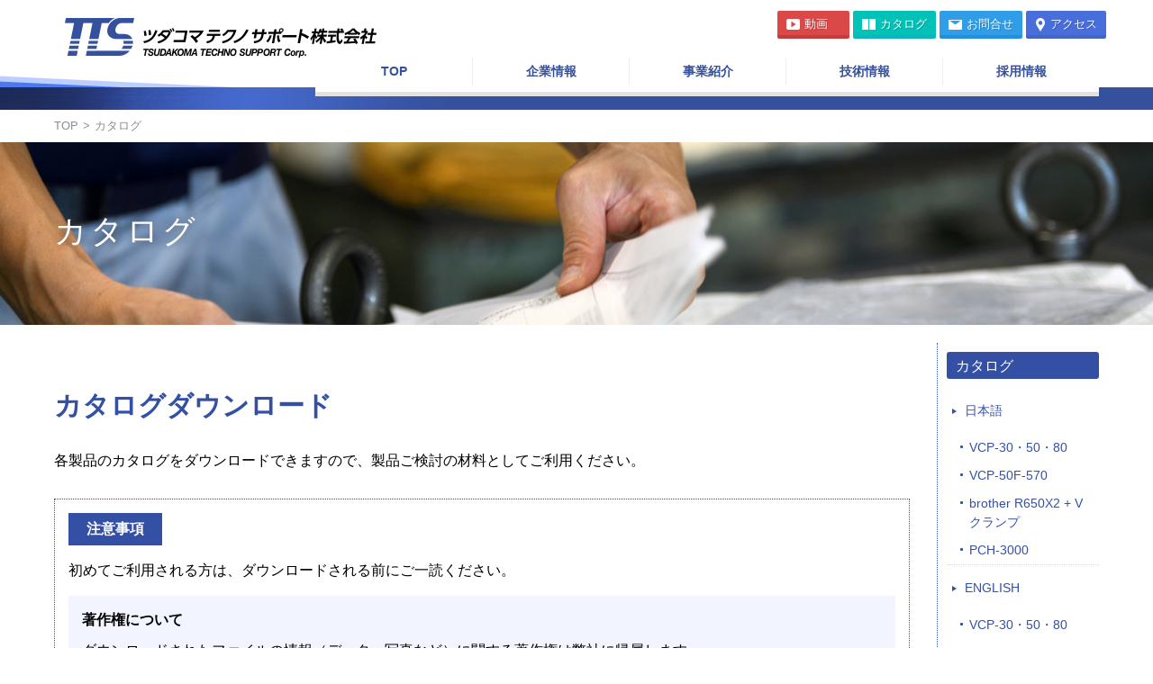

--- FILE ---
content_type: text/html; charset=UTF-8
request_url: https://www.tts-tsudakoma.co.jp/catalogue/index.html
body_size: 3932
content:
<!doctype html>
<html lang="ja">
<head>

<meta charset="utf-8">
<meta http-equiv="X-UA-Compatible" content="IE=edge">
<meta name="viewport" content="width=device-width, initial-scale=1.0">
<meta name="format-detection" content="telephone=no">

<title>カタログ | ツダコマテクノサポート株式会社</title>

<link rel="icon" href="../favicon.ico">

<link href="../assets/js/drawer/drawer.css" rel="stylesheet" type="text/css">
<link href="../assets/css/common.css" rel="stylesheet" type="text/css">

<!-- Global site tag (gtag.js) - Google Analytics -->
<script async src="https://www.googletagmanager.com/gtag/js?id=UA-127682826-1"></script>
<script>
  window.dataLayer = window.dataLayer || [];
  function gtag(){dataLayer.push(arguments);}
  gtag('js', new Date());

  gtag('config', 'UA-127682826-1');
</script>

</head>







<body class="ctg_catalogue drawer drawer--right">

<!-- ========== MBL MN ========== --><!-- #BeginLibraryItem "/Library/MBL_MN.lbi" --><div id="MblMN">
    <button type="button" class="drawer-toggle drawer-hamburger">
        <span class="sr-only"></span>
        <span class="drawer-hamburger-icon"></span>
    </button>

    <div class="drawer-nav">
        <ul class="drawer-menu">
            <li><a class="drawer-menu-item" href="../index.html">TOP</a></li>
            <li>
                <a class="drawer-menu-item" href="../about/index.html">企業情報</a>
                <ul>
                    <li><a href="../about/index.html?id=PG_1">TTSの成り立ち</a></li>
                    <li><a href="../about/index.html?id=PG_2">社長あいさつ</a></li>
                    <li><a href="../about/index.html?id=PG_3">会社概要</a></li>
                </ul>
            </li>
            <li>
                <a class="drawer-menu-item" href="../product/index.html">事業紹介</a>
                <ul>
                    <li><a href="../product/index.html">修理・サービス部門</a></li>
                    <li class="drawer-menu-item--2">
                        <span class="nv-ttl">エンジニアリング部門</span>
                        <a href="../product/engineering/index.html">Vクランプ</a>
                        <a href="../product/engineering/manual-pallet-changer.html">手動式パレットチェンジャー</a>
                        <a href="../product/engineering/renovation.html">Renovation</a>
                    </li>
                </ul>
            </li>
            <li>
                <a class="drawer-menu-item" href="../technology/index.html">技術情報</a>
                <ul>
                    <li><a href="../technology/index.html?id=TECH_qa">技術情報Q&amp;A</a></li>
                    <li><a href="../technology/index.html?id=TECH_support">技術サポート拠点</a></li>
                </ul>
            </li>
            <li>
                <a class="drawer-menu-item" href="../recruit/index.html">採用情報</a>
                <ul>
                    <li><a href="../recruit/index.html">先輩社員の声</a></li>
                    <li><a href="../recruit/aplication.html">募集要項</a></li>
                </ul>
            </li>
        </ul>
    </div>
</div><!-- #EndLibraryItem --><!-- END -->


<!-- ========== HEADER ========== --><!-- #BeginLibraryItem "/Library/HD.lbi" --><header role="banner" id="HD">
  <div class="wrp">

    <h1 id="HD_logo"><a href="../index.html">ツダコマテクノサポート株式会社</a></h1>

    <section id="HD_info">
        <ul>
			<li class="tube"><a href="https://www.youtube.com/@%E3%83%84%E3%83%80%E3%82%B3%E3%83%9E%E3%83%86%E3%82%AF%E3%83%8E%E3%82%B5%E3%83%9D%E3%83%BC%E3%83%88" target="_blank">動画</a></li>
            <li class="ctl"><a href="index.html">カタログ</a></li>
            <li class="cnt"><a href="../contact/index.html">お問合せ</a></li>
            <li class="acs"><a href="../technology/index.html?id=TECH_support">アクセス</a></li>
        </ul>
    </section>

    <nav role="navigation" id="NV">
        <ul>
            <li><a href="../index.html">TOP</a></li>
            <li>
                <a href="../about/index.html">企業情報</a>
                <ul>
                    <li><a href="../about/index.html?id=PG_1">TTSの成り立ち</a></li>
                    <li><a href="../about/index.html?id=PG_2">社長あいさつ</a></li>
                    <li><a href="../about/index.html?id=PG_3">会社概要</a></li>
                    <li><a href="../about/index.html?id=PG_4">健康企業宣言</a></li>
                </ul>
            </li>
            <li><a href="../product/index.html">事業紹介</a>
                <ul>
                    <li><a href="../product/index.html">修理・サービス部門</a></li>
                    <li>
                        <span class="nv-ttl">エンジニアリング部門</span>
                        <a href="../product/engineering/index.html">Vクランプ</a>
                        <a href="../product/engineering/manual-pallet-changer.html">手動式パレットチェンジャー</a>
                        <a href="../product/engineering/renovation.html">Renovation</a>
                    </li>
                </ul>
            </li>
            <li>
                <a href="../technology/index.html">技術情報</a>
                <ul>
                    <li><a href="../technology/index.html?id=TECH_qa">技術情報Q&amp;A</a></li>
                    <li><a href="../technology/index.html?id=TECH_support">技術サポート拠点</a></li>
                </ul>
            </li>
            <li>
                <a href="../recruit/index.html">採用情報</a>
                <ul>
                    <li><a href="../recruit/index.html">先輩社員の声</a></li>
                    <li><a href="../recruit/aplication.html">募集要項</a></li>
                </ul>
            </li>
        </ul>
    </nav>

  </div>
</header><!-- #EndLibraryItem --><!-- END -->




<!-- ========== CONTENTS ========== -->
<div class="pankuzu">
    <ul>
        <li><a href="../index.html">TOP</a></li>
        <li>カタログ</li>
    </ul>
</div>

<div id="CNT_title">
    <h2>カタログ</h2>
</div>


<div id="CNT_area">

    <!-- ----- MAIN CONTENTS  ----- -->
    <div role="main" id="CNT">

    <article class="ctlg_area">
        <section class="sct_block">
            <h3 class="ttl_LL">カタログダウンロード</h3>

            <p>各製品のカタログをダウンロードできますので、製品ご検討の材料としてご利用ください。</p>

            <div class="ctlg_info">
                <h4>注意事項</h4>
                <p>初めてご利用される方は、ダウンロードされる前にご一読ください。</p>

                <section>
                    <h5>著作権について</h5>
                    <p>ダウンロードされたファイルの情報（データ、写真など）に関する著作権は弊社に帰属します。<br>
                    個人または企業・団体・学校などの組織内で利用される場合は、弊社の利益が害されるような利用方法ではない限り自由に利用していただけます。<br>
                    ダウンロードされたデータを、お客様のウェブサイト・印刷物等へ何らかの理由で不特定多数へ二次配布される場合は、必ず弊社の許諾を得ていただくようお願いいたします。（内容によってはお断りする場合もございます。）</p>
                </section>

                <section>
                    <h5>印刷について</h5>
                    <p>ご使用のブラウザ、環境によっては、印刷ができない場合がございます。<br>
                    その場合は、PDFをダウンロードし、PDF閲覧ソフトから開いて印刷してください。</p>
                </section>

            </div>



            <div class="ctlg_list" id="CTG_JP">
                <h5>日本語</h5>

                <!-- ----- カタログ：日本語 ----- -->
                <ul>
                    <li>
                        <a href="pdf/vcp_30_50_80_j_3.pdf" target="_blank">
                            <figure>
                                <img src="img/j_vcp_30_50_80.jpg" alt="">
                                <figcaption>VCP-30・50・80 <span>(PDF:1.19MB)</span></figcaption>
                            </figure>
                        </a>
                    </li>
                    <li>
                        <a href="pdf/vcp_50f_570_j_3.pdf" target="_blank">
                            <figure>
                                <img src="img/j_vcp_50f_570.jpg" alt="">
                                <figcaption>VCP-50F-570 <span>(PDF:1.07MB)</span></figcaption>
                            </figure>
                        </a>
                    </li>
                    <li>
                        <a href="pdf/brother_R650X2_vcp_j.pdf" target="_blank">
                            <figure>
                                <img src="img/brother_R650X2_vcp_j.jpg" alt="">
                                <figcaption>brother R650X2 + Vクランプ<span>(PDF:847KB)</span></figcaption>
                            </figure>
                        </a>
                    </li>
                    <li>
                        <a href="pdf/PCH-3000.pdf" target="_blank">
                            <figure>
                                <img src="img/pch-3000.jpg" alt="">
                                <figcaption>PCH-3000<span>(PDF:2.98MB)</span></figcaption>
                            </figure>
                        </a>
                    </li>
                </ul>
            </div>





            <div class="ctlg_list" id="CTG_EN">
                <h5>ENGLISH</h5>

                <!-- ----- カタログ：ENGLSIH ----- -->
                <ul>
                    <li>
                        <a href="pdf/vcp_30_50_80_e_2.pdf" target="_blank">
                            <figure>
                                <img src="img/e_vcp_30_50_80.jpg" alt="">
                                <figcaption>VCP-30・50・80 <span>(PDF:841KB)</span></figcaption>
                            </figure>
                        </a>
                    </li>
                    <li>
                        <a href="pdf/vcp_50f_570_e_2.pdf" target="_blank">
                            <figure>
                                <img src="img/e_vcp_50f_570.jpg" alt="">
                                <figcaption>VCP-50F-570 <span>(PDF:756KB)</span></figcaption>
                            </figure>
                        </a>
                    </li>
                    <li>
                        <a href="pdf/brother_R650X2_vcp_e.pdf" target="_blank">
                            <figure>
                                <img src="img/brother_R650X2_vcp_e.jpg" alt="">
                                <figcaption>brother R650X2 + V-clamp <span>(PDF:819KB)</span></figcaption>
                            </figure>
                        </a>
                    </li>
                </ul>
            </div>





            <div class="ctlg_list" id="CTG_CN">
                <h5>簡体中文</h5>

                <!-- ----- カタログ：簡体中文 ----- -->
                <ul>
                    <li>
                        <a href="pdf/brother_R650X2_vcp_c.pdf" target="_blank">
                            <figure>
                                <img src="img/brother_R650X2_vcp_c.jpg" alt="">
                                <figcaption>brother R650X2 + V-clamp <span>(PDF:957KB)</span></figcaption>
                            </figure>
                        </a>
                    </li>
                </ul>
            </div>



        </section>



    </article>



    </div>


    <!-- ----- SIDE MENU ----- -->
    <aside role="complementary" id="SM" class="sm_dflt">
        <div class="sm-inner">

        <section class="sm_nv">
            

            <div class="title">
                <p><a href="index.html">カタログ</a></p>
            </div>

            <ul>
                <li>
                    <a href="#CTG_JP">日本語</a>
                    <ul class="sm-nv-s">
                        <li><a href="#CTG_JP">VCP-30・50・80</a></li>
                        <li><a href="#CTG_JP">VCP-50F-570</a></li>
                        <li><a href="#CTG_JP">brother R650X2 + Vクランプ</a></li>
                        <li><a href="#CTG_JP">PCH-3000</a></li>
                    </ul>
                </li>
                <li>
                    <a href="#CTG_EN">ENGLISH</a>
                    <ul class="sm-nv-s">
                        <li><a href="#CTG_EN">VCP-30・50・80</a></li>
                        <li><a href="#CTG_EN">VCP-50F-570</a></li>
                        <li><a href="#CTG_EN">brother R650X2 + V-clamp</a></li>
                    </ul>
                </li>
                <li>
                    <a href="#CTG_CN">簡体中文</a>
                    <ul class="sm-nv-s">
                        <li><a href="#CTG_CN">brother R650X2 + V-clamp</a></li>
                    </ul>
                </li>
            </ul>


        </section><!-- #BeginLibraryItem "/Library/SM_info.lbi" -->

        <section class="sm_info">
            <ul>
                <li class="catalogue"><a href="index.html">カタログ</a></li>
                <li class="contact"><a href="../contact/index.html">お問合せ</a></li>
            </ul>
</section><!-- #EndLibraryItem --><!-- END -->

    </div>

    </aside>

</div>





<!-- ========== FOOTER ========== --><!-- #BeginLibraryItem "/Library/FT.lbi" -->

<div id="BTN_pageTop">
    <p><span>ページ上部へ</span></p>
</div>

<footer role="contentinfo" id="FT">

    <p class="policy"><a href="../policy/index.html">プライバシーポリシー</a></p>

    <address>
        <h1><a href="/">ツダコマテクノサポート株式会社</a></h1>
        <p>〒921-8529 石川県野々市市粟田5丁目100番地</p>
        <p>TEL：(076)294-5131   FAX：(076)294-5156</p>
    </address>

    <p class="copyright"><small>COPYRIGHT &copy; <nobr><a href="/">TSUDAKOMA TECHNO SUPPORT Corp.</a></nobr></small></p>

</footer><!-- #EndLibraryItem --><!-- END -->



<script src="../assets/js/jquery-3.3.1.min.js"></script>
<script src="../assets/js/jquery.easing.1.3.js"></script>
<script src="../assets/js/iscroll.min.js"></script>
<script src="../assets/js/drawer/drawer.min.js"></script>

<script src="../assets/js/common.js"></script>

<script>
    $(function () {
        $('.techQ').on('click', function(){
            $(this).nextAll('.techA').slideToggle();
        });

    });
</script>


</body>
</html>


--- FILE ---
content_type: text/css
request_url: https://www.tts-tsudakoma.co.jp/assets/css/common.css
body_size: 17590
content:
@charset "UTF-8";
/*! normalize.css v3.0.2 | MIT License | git.io/normalize */
/**
 * 1. Set default font family to sans-serif.
 * 2. Prevent iOS text size adjust after orientation change, without disabling
 *    user zoom.
 */
html {
  font-family: sans-serif; /* 1 */
  -ms-text-size-adjust: 100%; /* 2 */
  -webkit-text-size-adjust: 100%; /* 2 */
}

/**
 * Remove default margin.
 */
body {
  margin: 0;
}

/* HTML5 display definitions
   ========================================================================== */
/**
 * Correct `block` display not defined for any HTML5 element in IE 8/9.
 * Correct `block` display not defined for `details` or `summary` in IE 10/11
 * and Firefox.
 * Correct `block` display not defined for `main` in IE 11.
 */
article,
aside,
details,
figcaption,
figure,
footer,
header,
hgroup,
main,
menu,
nav,
section,
summary {
  display: block;
}

/**
 * 1. Correct `inline-block` display not defined in IE 8/9.
 * 2. Normalize vertical alignment of `progress` in Chrome, Firefox, and Opera.
 */
audio,
canvas,
progress,
video {
  display: inline-block; /* 1 */
  vertical-align: baseline; /* 2 */
}

/**
 * Prevent modern browsers from displaying `audio` without controls.
 * Remove excess height in iOS 5 devices.
 */
audio:not([controls]) {
  display: none;
  height: 0;
}

/**
 * Address `[hidden]` styling not present in IE 8/9/10.
 * Hide the `template` element in IE 8/9/11, Safari, and Firefox < 22.
 */
[hidden],
template {
  display: none;
}

/* Links
   ========================================================================== */
/**
 * Remove the gray background color from active links in IE 10.
 */
a {
  background-color: transparent;
}

/**
 * Improve readability when focused and also mouse hovered in all browsers.
 */
a:active,
a:hover {
  outline: 0;
}

/* Text-level semantics
   ========================================================================== */
/**
 * Address styling not present in IE 8/9/10/11, Safari, and Chrome.
 */
abbr[title] {
  border-bottom: 1px dotted;
}

/**
 * Address style set to `bolder` in Firefox 4+, Safari, and Chrome.
 */
b,
strong {
  font-weight: bold;
}

/**
 * Address styling not present in Safari and Chrome.
 */
dfn {
  font-style: italic;
}

/**
 * Address variable `h1` font-size and margin within `section` and `article`
 * contexts in Firefox 4+, Safari, and Chrome.
 */
h1 {
  font-size: 2em;
  margin: 0.67em 0;
}

/**
 * Address styling not present in IE 8/9.
 */
mark {
  background: #ff0;
  color: #000;
}

/**
 * Address inconsistent and variable font size in all browsers.
 */
small {
  font-size: 80%;
}

/**
 * Prevent `sub` and `sup` affecting `line-height` in all browsers.
 */
sub,
sup {
  font-size: 75%;
  line-height: 0;
  position: relative;
  vertical-align: baseline;
}

sup {
  top: -0.5em;
}

sub {
  bottom: -0.25em;
}

/* Embedded content
   ========================================================================== */
/**
 * Remove border when inside `a` element in IE 8/9/10.
 */
img {
  border: 0;
}

/**
 * Correct overflow not hidden in IE 9/10/11.
 */
svg:not(:root) {
  overflow: hidden;
}

/* Grouping content
   ========================================================================== */
/**
 * Address margin not present in IE 8/9 and Safari.
 */
figure {
  margin: 1em 40px;
}

/**
 * Address differences between Firefox and other browsers.
 */
hr {
  -moz-box-sizing: content-box;
  box-sizing: content-box;
  height: 0;
}

/**
 * Contain overflow in all browsers.
 */
pre {
  overflow: auto;
}

/**
 * Address odd `em`-unit font size rendering in all browsers.
 */
code,
kbd,
pre,
samp {
  font-family: monospace, monospace;
  font-size: 1em;
}

/* Forms
   ========================================================================== */
/**
 * Known limitation: by default, Chrome and Safari on OS X allow very limited
 * styling of `select`, unless a `border` property is set.
 */
/**
 * 1. Correct color not being inherited.
 *    Known issue: affects color of disabled elements.
 * 2. Correct font properties not being inherited.
 * 3. Address margins set differently in Firefox 4+, Safari, and Chrome.
 */
button,
input,
optgroup,
select,
textarea {
  color: inherit; /* 1 */
  font: inherit; /* 2 */
  margin: 0; /* 3 */
}

/**
 * Address `overflow` set to `hidden` in IE 8/9/10/11.
 */
button {
  overflow: visible;
}

/**
 * Address inconsistent `text-transform` inheritance for `button` and `select`.
 * All other form control elements do not inherit `text-transform` values.
 * Correct `button` style inheritance in Firefox, IE 8/9/10/11, and Opera.
 * Correct `select` style inheritance in Firefox.
 */
button,
select {
  text-transform: none;
}

/**
 * 1. Avoid the WebKit bug in Android 4.0.* where (2) destroys native `audio`
 *    and `video` controls.
 * 2. Correct inability to style clickable `input` types in iOS.
 * 3. Improve usability and consistency of cursor style between image-type
 *    `input` and others.
 */
button,
html input[type=button],
input[type=reset],
input[type=submit] {
  -webkit-appearance: button; /* 2 */
  cursor: pointer; /* 3 */
}

/**
 * Re-set default cursor for disabled elements.
 */
button[disabled],
html input[disabled] {
  cursor: default;
}

/**
 * Remove inner padding and border in Firefox 4+.
 */
button::-moz-focus-inner,
input::-moz-focus-inner {
  border: 0;
  padding: 0;
}

/**
 * Address Firefox 4+ setting `line-height` on `input` using `!important` in
 * the UA stylesheet.
 */
input {
  line-height: normal;
}

/**
 * It's recommended that you don't attempt to style these elements.
 * Firefox's implementation doesn't respect box-sizing, padding, or width.
 *
 * 1. Address box sizing set to `content-box` in IE 8/9/10.
 * 2. Remove excess padding in IE 8/9/10.
 */
input[type=checkbox],
input[type=radio] {
  box-sizing: border-box; /* 1 */
  padding: 0; /* 2 */
}

/**
 * Fix the cursor style for Chrome's increment/decrement buttons. For certain
 * `font-size` values of the `input`, it causes the cursor style of the
 * decrement button to change from `default` to `text`.
 */
input[type=number]::-webkit-inner-spin-button,
input[type=number]::-webkit-outer-spin-button {
  height: auto;
}

/**
 * 1. Address `appearance` set to `searchfield` in Safari and Chrome.
 * 2. Address `box-sizing` set to `border-box` in Safari and Chrome
 *    (include `-moz` to future-proof).
 */
input[type=search] {
  -webkit-appearance: textfield; /* 1 */
  -moz-box-sizing: content-box;
  -webkit-box-sizing: content-box; /* 2 */
  box-sizing: content-box;
}

/**
 * Remove inner padding and search cancel button in Safari and Chrome on OS X.
 * Safari (but not Chrome) clips the cancel button when the search input has
 * padding (and `textfield` appearance).
 */
input[type=search]::-webkit-search-cancel-button,
input[type=search]::-webkit-search-decoration {
  -webkit-appearance: none;
}

/**
 * Define consistent border, margin, and padding.
 */
fieldset {
  border: 1px solid #c0c0c0;
  margin: 0 2px;
  padding: 0.35em 0.625em 0.75em;
}

/**
 * 1. Correct `color` not being inherited in IE 8/9/10/11.
 * 2. Remove padding so people aren't caught out if they zero out fieldsets.
 */
legend {
  border: 0; /* 1 */
  padding: 0; /* 2 */
}

/**
 * Remove default vertical scrollbar in IE 8/9/10/11.
 */
textarea {
  overflow: auto;
}

/**
 * Don't inherit the `font-weight` (applied by a rule above).
 * NOTE: the default cannot safely be changed in Chrome and Safari on OS X.
 */
optgroup {
  font-weight: bold;
}

/* Tables
   ========================================================================== */
/**
 * Remove most spacing between table cells.
 */
table {
  border-collapse: collapse;
  border-spacing: 0;
}

td,
th {
  padding: 0;
}

/* -------------------------------------------------------------------------*/
/* MIXIN / ARGUMENT / COMMON CLASS
/* -------------------------------------------------------------------------*/
.default_ftz {
  font-size: 18px;
  font-size: 1.125rem;
}
@media only screen and (max-width:640px) {
  .default_ftz {
    font-size: 16px;
    font-size: 1rem;
  }
}

.text_out, #scrollMN #HD_logo a, #MblMN #HD_info li.fb a, #FT address h1 a, #HD #HD_logo a {
  overflow: hidden;
  text-indent: 100%;
  white-space: nowrap;
}

.fixed_area {
  max-width: 1200px;
  margin: 0 auto;
}

.tbl_scroll {
  overflow-x: auto;
}
.tbl_scroll table {
  min-width: 600px;
}

.outliine_white, .cnt_block_paper > .title {
  text-shadow: 2px 2px 1px #fff, -2px 2px 1px #fff, 2px -2px 1px #fff, -2px -2px 1px #fff, 2px 0px 1px #fff, 0px 2px 1px #fff, -2px 0px 1px #fff, 0px -2px 1px #fff;
}

.font_s {
  font-size: 14px;
  font-size: 0.875rem;
}

/* TEL LINK FOR PC */
a[href^="tel:"] {
  pointer-events: none;
}

/* -------------------------------------------------------------------------*/
/* -------------------------------------------------------------------------*/
/* FONT
/* -------------------------------------------------------------------------*/
.lang_ja {
  font-family: "ヒラギノ角ゴ Pro W3", "Hiragino Kaku Gothic Pro", "メイリオ", Meiryo, "ＭＳ Ｐゴシック", "MS PGothic", sans-serif;
}

.mincho {
  font-family: "游明朝", YuMincho, "Hiragino Mincho ProN", "Hiragino Mincho Pro", "ＭＳ 明朝", serif;
}

/* -------------------------------------------------------------------------*/
/* -------------------------------------------------------------------------*/
/* COMMON / BASE
/* -------------------------------------------------------------------------*/
html {
  font-size: 100%;
  line-height: 1.5em;
}
@media only screen and (max-width:980px) {
  html {
    font-size: 90%;
  }
}
@media only screen and (max-width:640px) {
  html {
    font-size: 90%;
  }
}
@media print {
  html {
    width: 1000px !important;
  }
}

* {
  box-sizing: border-box;
}

img {
  vertical-align: bottom;
}

body {
  margin: 0;
  padding: 0;
}

.def_cntSize, #scrollMN .wrp, #CNT_area, #CNT_title h2, .pankuzu, #FT address, #FT .policy, #HD .wrp {
  width: 100%;
  max-width: 1200px;
  padding: 0 20px;
  margin: 0 auto;
}
@media only screen and (max-width:980px) {
  .def_cntSize, #scrollMN .wrp, #CNT_area, #CNT_title h2, .pankuzu, #FT address, #FT .policy, #HD .wrp {
    padding: 0 10px;
  }
}

/* -------------------------------------------------------------------------*/
/* -------------------------------------------------------------------------*/
/* HD
/* -------------------------------------------------------------------------*/
#HD {
  position: relative;
  padding-bottom: 40px;
}
#HD::before {
  content: "";
  position: absolute;
  left: 0;
  bottom: 0;
  display: block;
  width: 100%;
  height: 25px;
  background-color: #35519e;
  z-index: -1;
}
#HD::after {
  content: "";
  position: absolute;
  bottom: 0;
  left: 0;
  display: block;
  width: 500px;
  height: 40px;
  background: url(../img/hd_bc_2.png) 0 0 no-repeat;
  background-size: 100% auto;
  z-index: -1;
}
#HD .wrp {
  position: relative;
}
#HD #HD_logo {
  margin: 0;
  padding: 18px 0 0 10px;
}
#HD #HD_logo a {
  display: block;
  width: 351px;
  height: 46px;
  background: url(../img/hd_logo.png) 0 0 no-repeat;
  background-size: 100% auto;
  outline: none;
}
#HD #HD_info {
  position: absolute;
  top: 10px;
  right: 10px;
}
#HD #HD_info ul {
  list-style: none;
  margin: 0;
  padding: 0;
  display: inline-block;
  font-size: 0;
}
#HD #HD_info li {
  display: inline-block;
  margin: 0 2px;
  vertical-align: middle;
}
#HD #HD_info li a {
  font-size: 13px;
  font-size: 0.8125rem;
  display: block;
  padding: 3px 10px 0px;
  text-decoration: none;
  border-radius: 2px;
  color: #fff;
  text-shadow: 1px 1px 0 rgba(0, 0, 0, 0.2);
  transition: opacity 0.2s ease;
}
#HD #HD_info li a:hover {
  opacity: 0.6;
}
#HD #HD_info li a::before {
  display: inline-block;
  margin-right: 5px;
  line-height: 0;
  vertical-align: middle;
}
#HD #HD_info li.tube a {
  background-color: #da4848;
  border-bottom: 4px solid #c23e3e;
  min-width: 80px;
}
#HD #HD_info li.tube a::before {
  content: url(../img/hd_icon_tube.png);
}
#HD #HD_info li.ctl a {
  background-color: #02c2b7;
  border-bottom: 4px solid #11b1be;
}
#HD #HD_info li.ctl a::before {
  content: url(../img/hd_icon_catalog.png);
}
#HD #HD_info li.cnt a {
  background-color: #309de9;
  border-bottom: 4px solid #2490db;
}
#HD #HD_info li.cnt a::before {
  content: url(../img/hd_icon_contact.png);
}
#HD #HD_info li.acs a {
  background-color: #486edb;
  border-bottom: 4px solid #4565c0;
}
#HD #HD_info li.acs a::before {
  content: url(../img/hd_icon_access.png);
}
#HD #HD_info .tel {
  font-size: 18px;
  font-size: 1.125rem;
  margin: 0;
  padding: 8px 0 0;
  display: inline-block;
  color: #3155b9;
  font-weight: bold;
  line-height: 1;
  vertical-align: top;
}
#HD #HD_info .tel a {
  text-decoration: none;
  color: #3155b9;
  cursor: default;
}
#HD #HD_info .tel span {
  font-size: 11px;
  font-size: 0.6875rem;
  font-weight: normal;
}
#HD #HD_info .tel::before {
  content: url(../img/hd_icon_tel.png);
  display: inline-block;
  vertical-align: text-bottom;
  margin-right: 2px;
}
#HD #NV {
  position: relative;
  z-index: 10000;
}
#HD #NV > ul {
  list-style: none;
  margin: 0 0 -25px;
  padding: 0;
  text-align: right;
  font-size: 0;
}
#HD #NV > ul > li {
  position: relative;
  display: inline-block;
  width: 15%;
  margin: 0;
  padding: 0 0 8px;
  text-align: center;
  background-color: #fff;
  border-bottom: 5px solid #e2e2e2;
}
#HD #NV > ul > li:first-child a {
  border: none;
}
#HD #NV > ul > li > a {
  font-size: 14px;
  font-size: 0.875rem;
  display: block;
  padding: 8px;
  text-decoration: none;
  font-weight: bold;
  color: #35519e;
  line-height: 1;
  border-left: 1px solid #eee;
  transition: background 0.2s ease;
}
#HD #NV > ul > li > a:hover {
  background-color: #d0f2ff;
}
#HD #NV > ul ul {
  position: absolute;
  top: 30px;
  width: 100%;
  height: 0;
  list-style: none;
  margin: 0;
  padding: 0;
  z-index: 1;
  overflow: hidden;
  background-color: #edf7ff;
  text-align: left;
}
#HD #NV > ul ul li {
  margin: 0;
  padding: 0;
  border: 1px solid #cbd9ff;
  border-top: none;
  line-height: 1.5;
}
#HD #NV > ul ul li a {
  font-size: 13px;
  font-size: 0.8125rem;
  display: block;
  color: #3450a5;
  padding: 15px 5px 13px;
  text-decoration: none;
  transition: background 0.2s ease;
}
#HD #NV > ul ul li a:hover {
  background-color: #b8ebff;
  color: #0088ec;
}
#HD #NV > ul ul li a i {
  font-style: normal;
  display: inline-block;
}
#HD #NV > ul ul li .nv-ttl {
  font-size: 13px;
  font-size: 0.8125rem;
  display: block;
  padding: 15px 5px 10px;
  user-select: none;
}
#HD #NV > ul ul li .nv-ttl::before {
  content: "▼";
  font-size: 10px;
  display: inline-block;
  margin-right: 5px;
  color: #3450a5;
}
#HD #NV > ul ul li .nv-ttl ~ a {
  margin-left: 15px;
  padding: 10px;
  border-top: 1px dashed #cbd9ff;
}
#HD #NV > ul > li.mn_on > a {
  background-color: #d0f2ff;
}
#HD #NV > ul > li.mn_on ul {
  height: auto;
}
.ctg_home #HD #NV > ul > li:nth-child(1), .ctg_about #HD #NV > ul > li:nth-child(2), .ctg_product #HD #NV > ul > li:nth-child(3), .ctg_technology #HD #NV > ul > li:nth-child(4), .ctg_recruit #HD #NV > ul > li:nth-child(5) {
  border-color: #6ccfff;
}
#HD #NV span.new {
  font-size: 11px;
  font-size: 0.6875rem;
  display: inline-block !important;
  vertical-align: top;
  margin-top: 5px;
  margin-bottom: -3px;
  padding: 2px 5px 1px;
  font-weight: normal;
  line-height: 1;
  color: #fff;
  background-color: #e80000;
  border-radius: 3px;
}
@media only screen and (max-width:980px) {
  #HD #HD_logo a {
    width: 263.25px;
    height: 34.5px;
  }
  #HD #NV > ul ul {
    top: 28px;
  }
}
@media only screen and (max-width: 800px) {
  #HD #HD_logo {
    padding: 10px 0 10px;
    text-align: center;
    border-bottom: 1px solid #e3e3e3;
  }
  #HD #HD_logo a {
    display: inline-block;
  }
  #HD #HD_info {
    margin: 10px 0;
    position: relative;
    top: auto;
    right: auto;
    text-align: center;
  }
  #HD #NV > ul {
    text-align: left;
    width: 100%;
  }
  #HD #NV > ul > li {
    width: 20%;
  }
  #HD #NV > ul ul {
    top: 28px;
  }
}
@media only screen and (max-width:640px) {
  #HD {
    position: fixed;
    top: 0;
    left: 0;
    width: 100%;
    padding-bottom: 0;
    border-bottom: 5px solid #35519e;
    z-index: 10000;
    background-color: #fff;
  }
  #HD::before, #HD::after {
    display: none;
  }
  #HD #HD_logo {
    border: none;
    text-align: left;
  }
  #HD #HD_logo a {
    width: 175.5px;
    height: 23px;
  }
  #HD #HD_info, #HD #NV {
    display: none;
  }
}

@media only screen and (max-width:640px) {
  body {
    padding-top: 49px !important;
  }
}

/* -------------------------------------------------------------------------*/
/* -------------------------------------------------------------------------*/
/* FT
/* -------------------------------------------------------------------------*/
/* -- PAGE TOP BTN -- */
#BTN_pageTop {
  position: fixed;
  right: -100px;
  bottom: 30px;
  transition: right 0.4s ease;
}
#BTN_pageTop.show {
  right: 10px;
}
#BTN_pageTop P {
  margin: 0;
  padding: 0;
  text-align: center;
}
#BTN_pageTop P span {
  display: block;
  cursor: pointer;
  font-size: 11px;
  font-size: 0.6875rem;
  display: block;
  text-decoration: none;
  color: #35519e;
}
#BTN_pageTop P span::before {
  content: "";
  background-color: rgba(53, 81, 158, 0.24);
  display: block;
  width: 42px;
  height: 42px;
  margin: 0 auto;
  background-image: url(../img/btn_top.png);
  background-size: 100% auto;
  border-radius: 4px;
  transition: background 0.2s ease;
  border: 1px solid #fff;
}
#BTN_pageTop P span:hover::before {
  background-color: #3450a5;
}
@media only screen and (max-width:640px) {
  #BTN_pageTop {
    bottom: 10px;
    line-height: 0;
  }
  #BTN_pageTop p span {
    font-size: 0;
  }
  #BTN_pageTop p span::before {
    width: 30px;
    height: 30px;
  }
}
@media print {
  #BTN_pageTop {
    display: none !important;
  }
}

#FT {
  background-color: #35519e;
}
#FT .policy {
  padding: 5px;
  text-align: right;
  border-bottom: 1px solid #4862aa;
}
#FT .policy a {
  font-size: 12px;
  font-size: 0.75rem;
  color: #aeb9d9;
  text-decoration: none;
  transition: color 0.2s ease;
}
#FT .policy a:hover {
  color: #fff;
}
#FT .policy a::before {
  content: "";
  display: inline-block;
  margin-right: 7px;
  vertical-align: middle;
  width: 0;
  height: 0;
  border-style: solid;
  border-width: 3px 0 3px 5.2px;
  border-color: transparent transparent transparent #aeb8d9;
}
#FT address {
  font-style: normal;
  padding-bottom: 15px;
  padding-top: 10px;
}
#FT address h1 {
  margin: 0;
  padding: 0;
}
#FT address h1 a {
  display: block;
  width: 251px;
  height: 22px;
  background: url(../img/ft_logo.png) 0 0 no-repeat;
  background-size: 100% auto;
}
#FT address p {
  font-size: 12px;
  font-size: 0.75rem;
  margin: 10px 0 0;
  padding: 0;
  display: inline-block;
  color: #fff;
}
#FT .copyright {
  margin: 0;
  padding: 15px 10px;
  background-color: #fff;
}
#FT .copyright small {
  font-size: 11px;
  font-size: 0.6875rem;
  display: block;
  text-align: right;
  color: #7a7a7a;
}
#FT .copyright small a {
  text-decoration: none;
  color: #7a7a7a;
}
@media only screen and (max-width:640px) {
  #FT address {
    padding-top: 15px;
    padding-bottom: 10px;
  }
  #FT address h1 {
    margin-bottom: 5px;
  }
  #FT address h1 a {
    width: 167.3333333333px;
    height: 14.6666666667px;
  }
  #FT address p {
    margin: 0;
  }
  #FT .copyright {
    line-height: 1.5;
    padding: 10px 0 50px;
  }
}

/* -------------------------------------------------------------------------*/
/* -------------------------------------------------------------------------*/
/* PAGE
/* -------------------------------------------------------------------------*/
/* -- PANKUZU -- */
.pankuzu {
  color: #8d8d8d;
}
.pankuzu ul {
  list-style: none;
  margin: 0;
  padding: 10px 0;
  font-size: 0;
  line-height: 1.3;
}
.pankuzu li {
  font-size: 13px;
  font-size: 0.8125rem;
  display: inline-block;
  margin: 0;
}
.pankuzu li::before {
  content: ">";
  display: inline-block;
  margin: 0 5px;
}
.pankuzu li:first-child::before {
  display: none;
}
.pankuzu a {
  text-decoration: none;
  color: #8d8d8d;
}
.pankuzu a:hover {
  text-decoration: underline;
}

#CNT_title {
  position: relative;
  background-repeat: none;
  background-position: center center;
  background-size: 100% auto;
}
#CNT_title h2 {
  font-size: 36px;
  font-size: 2.25rem;
  color: #fff;
  font-weight: normal;
  letter-spacing: 3px;
  text-shadow: 0 0 10px rgba(0, 0, 0, 0.3);
}
#CNT_title h2::before {
  display: inline-block;
  content: "";
  padding-top: 17.5%;
  vertical-align: middle;
}
.ctg_about #CNT_title {
  background-image: url(../img/pgkv_1.jpg);
}
.ctg_product #CNT_title {
  background-image: url(../img/pgkv_2.jpg);
}
.ctg_technology #CNT_title {
  background-image: url(../img/pgkv_3.jpg);
}
.ctg_recruit #CNT_title {
  background-image: url(../img/pgkv_4.jpg);
}
.ctg_contact #CNT_title {
  background-image: url(../img/pgkv_5.jpg);
}
.ctg_catalogue #CNT_title {
  background-image: url(../img/pgkv_6.jpg);
}
.ctg_policy #CNT_title {
  background-image: url(../img/pgkv_7.jpg);
}
.ctg_news #CNT_title {
  background-image: url(../img/pgkv_8.jpg);
}
@media only screen and (max-width: 800px) {
  #CNT_title h2 {
    font-size: 30px;
    font-size: 1.875rem;
  }
}
@media only screen and (max-width:640px) {
  #CNT_title h2 {
    font-size: 22px;
    font-size: 1.375rem;
  }
}

/* -- LAYOUT -- */
#CNT_area {
  display: flex;
  width: 100%;
  padding-bottom: 20px;
}
@media only screen and (max-width:640px) {
  #CNT_area {
    display: block;
  }
}

#CNT {
  flex: 1;
  padding: 50px 30px 50px 0;
}
@media only screen and (max-width:640px) {
  #CNT {
    flex: none;
    padding: 20px 0 0;
  }
}

#SM {
  position: relative;
  width: 180px;
  border-left: 1px dotted #3450a5;
}
.ctg_about #SM {
  border-color: #0068a9;
}
.ctg_product #SM {
  border-color: #34960b;
}
.ctg_technology #SM {
  border-color: #ed8b00;
}
.ctg_recruit #SM {
  border-color: #e36899;
}
#SM.sm_dflt {
  margin-top: 20px;
  border-color: #3450a5;
}
#SM .sm-inner {
  position: sticky;
  top: 70px;
}
#SM .sm_nv {
  position: relative;
}
#SM .sm_nv .title figure {
  position: absolute;
  top: -20px;
  left: -34px;
  margin: 0;
  padding: 0;
  background: url(../img/ctg_icon_bc.png) 0 0 no-repeat;
  background-size: 100% auto;
  width: 72px;
  height: 72px;
  padding: 5px 0 0 5px;
}
#SM .sm_nv .title figure img {
  width: 60px;
  height: auto;
}
#SM .sm_nv .title p {
  margin: 0;
  padding: 25px 0 0 40px;
}
#SM .sm_nv .title p a {
  font-size: 18px;
  font-size: 1.125rem;
  font-weight: bold;
  text-decoration: none;
}
.ctg_about #SM .sm_nv .title p a {
  color: #0068a9;
}
.ctg_product #SM .sm_nv .title p a {
  color: #34960b;
}
.ctg_technology #SM .sm_nv .title p a {
  color: #ed8b00;
}
.ctg_recruit #SM .sm_nv .title p a {
  color: #e36899;
}
#SM .sm_nv ul {
  list-style: none;
  margin: 10px 0;
  padding: 0 0 0 10px;
}
#SM .sm_nv ul li {
  position: relative;
  font-size: 14px;
  font-size: 0.875rem;
  margin: 0;
  padding: 0;
  border-bottom: 1px dotted #d7d7d7;
  line-height: 1.5;
}
#SM .sm_nv ul li > a {
  display: block;
  padding: 15px 5px 15px 20px;
  text-decoration: none;
  color: #3450a5;
  transition: background 0.2s ease;
}
#SM .sm_nv ul li > a span {
  font-size: 11px;
  font-size: 0.6875rem;
  display: block;
}
#SM .sm_nv ul li > a::before {
  content: url(../img/arw_default.png);
  position: absolute;
  left: 5px;
  display: block;
  width: 7px;
  height: 8px;
}
.ctg_about #SM .sm_nv ul li > a::before {
  content: url(../img/arw_about.png);
}
.ctg_product #SM .sm_nv ul li > a::before {
  content: url(../img/arw_product.png);
}
.ctg_technology #SM .sm_nv ul li > a::before {
  content: url(../img/arw_technology.png);
}
.ctg_recruit #SM .sm_nv ul li > a::before {
  content: url(../img/arw_recruit.png);
}
#SM .sm_nv ul li > a:hover {
  background-color: #eaeffd;
}
.ctg_about #SM .sm_nv ul li > a:hover {
  background-color: #ecf6ff;
}
.ctg_product #SM .sm_nv ul li > a:hover {
  background-color: #e8fbdf;
}
.ctg_technology #SM .sm_nv ul li > a:hover {
  background-color: #fff5f0;
}
.ctg_recruit #SM .sm_nv ul li > a:hover {
  background-color: #fff2f7;
}
.ctg_about #SM .sm_nv ul li.in a {
  color: #0068a9;
}
.ctg_product #SM .sm_nv ul li.in a {
  color: #34960b;
}
.ctg_technology #SM .sm_nv ul li.in a {
  color: #ed8b00;
}
.ctg_recruit #SM .sm_nv ul li.in a {
  color: #e36899;
}
#SM .sm_nv .smnv-ttl {
  margin: 0;
  padding: 10px 5px 5px 10px;
}
#SM .sm_nv .smnv-ttl.in {
  color: #34960b;
}
#SM .sm_nv .smnv-product > li {
  border-bottom: none;
}
#SM .sm_nv .smnv-product > li:first-child {
  border-bottom: 1px dotted #34960b;
}
#SM .sm_nv .smnv-product > li + li {
  margin-top: 10px;
}
#SM .sm_nv .smnv-product > li > a {
  padding: 15px 5px 15px 17px;
}
#SM .sm_nv .smnv-product ul {
  margin-top: 0;
}
#SM .sm_nv .smnv-product ul li a {
  padding: 10px 5px 10px 17px;
}
#SM .sm_nv .sm-nv-s {
  margin: 0;
}
#SM .sm_nv .sm-nv-s li {
  border: none;
  padding-left: 5px;
}
#SM .sm_nv .sm-nv-s li > a {
  position: relative;
  display: block;
  padding: 5px 5px 5px 10px;
}
#SM .sm_nv .sm-nv-s li > a::before {
  display: none;
}
#SM .sm_nv .sm-nv-s li > a::after {
  content: "";
  display: block;
  width: 3px;
  height: 3px;
  background-color: #3450a5;
  border-radius: 100%;
  position: absolute;
  top: 13px;
  left: 0;
}
#SM .sm_nv .sm-nv-s li > a:hover {
  background-color: #eaeffd;
}
#SM .sm_nv ul > li > a:has(+ .sm-nv-s) {
  padding-bottom: 5px;
  padding-top: 5px;
  margin-top: 10px;
}
#SM.sm_dflt .sm_nv .title p {
  padding: 10px 0 0 10px;
}
#SM.sm_dflt .sm_nv .title p a {
  font-size: 16px;
  font-size: 1rem;
  display: block;
  padding: 8px 10px 6px;
  line-height: 1;
  color: #fff;
  font-weight: normal;
  background-color: #3450a5;
  border-radius: 3px;
}
#SM .sm_bnr {
  margin-top: 50px;
}
#SM .sm_bnr ul {
  list-style: none;
  margin: 0;
  padding: 0 0 0 8px;
}
#SM .sm_bnr li {
  margin: 5px 0;
}
#SM .sm_bnr li a {
  display: block;
  border: 1px solid #d4d8e3;
  transition: border 0.2s ease;
}
#SM .sm_bnr li a:hover {
  border-color: #35519e;
}
#SM .sm_bnr li a img {
  max-width: 100%;
  height: auto;
}
#SM .sm_info {
  margin-top: 20px;
  margin-bottom: 30px;
}
#SM .sm_info ul {
  list-style: none;
  margin: 0;
  padding: 0;
}
#SM .sm_info li {
  margin: 0 0 5px 10px;
}
#SM .sm_info li.catalogue {
  display: block;
}
#SM .sm_info li.catalogue a {
  font-size: 13px;
  font-size: 0.8125rem;
  display: block;
  padding: 10px 10px 5px;
  text-decoration: none;
  border-radius: 2px;
  color: #fff;
  text-shadow: 1px 1px 0 rgba(0, 0, 0, 0.2);
  background-color: #02c2b7;
  border-bottom: 4px solid #11b1be;
  transition: opacity 0.2s ease;
}
#SM .sm_info li.catalogue a:hover {
  opacity: 0.6;
}
#SM .sm_info li.catalogue a::before {
  content: url(../img/hd_icon_catalog.png);
  margin-right: 5px;
  vertical-align: middle;
}
#SM .sm_info li.contact {
  display: block;
}
#SM .sm_info li.contact a {
  font-size: 13px;
  font-size: 0.8125rem;
  display: block;
  padding: 10px 10px 5px;
  text-decoration: none;
  border-radius: 2px;
  color: #fff;
  text-shadow: 1px 1px 0 rgba(0, 0, 0, 0.2);
  background-color: #309de9;
  border-bottom: 4px solid #2e8cce;
  transition: opacity 0.2s ease;
}
#SM .sm_info li.contact a:hover {
  opacity: 0.6;
}
#SM .sm_info li.contact a::before {
  content: url(../img/hd_icon_contact.png);
  margin-right: 5px;
  vertical-align: middle;
}
#SM .sm_info li.tel {
  font-size: 16px;
  font-size: 1rem;
  font-weight: bold;
  margin-top: 15px;
}
#SM .sm_info li.tel a {
  text-decoration: none;
  color: #3155b9;
  cursor: default;
}
#SM .sm_info li.tel a::before {
  content: "";
  display: inline-block;
  width: 18px;
  height: 20px;
  background: url(../img/hd_icon_tel.png);
  background-size: 100% auto;
  margin-right: 5px;
  vertical-align: top;
}
#SM li.tube {
  display: block;
}
#SM li.tube a {
  font-size: 13px;
  font-size: 0.8125rem;
  display: block;
  padding: 10px 10px 5px;
  text-decoration: none;
  border-radius: 2px;
  color: #fff;
  text-shadow: 1px 1px 0 rgba(0, 0, 0, 0.2);
  background-color: #da4848;
  border-bottom: 4px solid #c23e3e;
  transition: opacity 0.2s ease;
}
#SM li.tube a:hover {
  opacity: 0.6;
}
#SM li.tube a::before {
  content: url(../img/hd_icon_tube.png);
  margin-right: 5px;
  vertical-align: middle;
}
#SM .new {
  font-size: 11px;
  font-size: 0.6875rem;
  display: inline-block !important;
  vertical-align: top;
  padding: 2px 5px 1px;
  font-weight: normal;
  line-height: 1;
  color: #fff;
  background-color: #e80000;
  border-radius: 3px;
  margin-top: 2px;
}
@media only screen and (max-width:980px) {
  #SM {
    width: 150px;
  }
  #SM .sm_info {
    margin-top: 20px;
    margin-bottom: 20px;
  }
  #SM .sm_info ul {
    list-style: none;
    margin: 0;
    padding: 0;
  }
  #SM .sm_info li.catalogue a, #SM .sm_info li.contact a, #SM .sm_info li.tube a {
    font-size: 14px;
    font-size: 0.875rem;
    padding: 8px 5px 3px;
  }
  #SM .sm_info li.catalogue a::before, #SM .sm_info li.contact a::before, #SM .sm_info li.tube a::before {
    margin-right: 3px;
  }
  #SM .sm_info li.tel a::before {
    width: 9px;
    height: 10px;
    vertical-align: middle;
    margin-right: 2px;
  }
}
@media only screen and (max-width:640px) {
  #SM {
    border: none;
    width: auto;
  }
  #SM .sm_nv {
    display: none;
  }
  #SM .sm_bnr {
    margin-top: 0;
  }
  #SM .sm_bnr ul {
    padding: 0;
  }
  #SM .sm_info li.catalogue, #SM .sm_info li.contact, #SM .sm_info li.tube {
    margin-left: 0;
  }
  #SM .sm_info li.catalogue a, #SM .sm_info li.contact a, #SM .sm_info li.tube a {
    font-size: 16px;
    font-size: 1rem;
    padding: 10px 10px 5px;
  }
  #SM .sm_info li.catalogue a::before, #SM .sm_info li.contact a::before, #SM .sm_info li.tube a::before {
    margin-right: 10px;
  }
}

@media print {
  #CNT_area {
    display: table;
  }
  #CNT {
    display: table-cell;
    vertical-align: top;
  }
  #SM {
    display: table-cell;
    vertical-align: top;
  }
}
body > .sm_nv {
  display: none;
  background-color: #000;
  padding: 5px;
}
body > .sm_nv .title {
  display: none;
}
body > .sm_nv > ul {
  list-style: none;
  margin: 0;
  padding: 0;
  font-size: 0;
}
body > .sm_nv > ul > li {
  font-size: 13px;
  font-size: 0.8125rem;
  display: block;
  margin: 2px;
  vertical-align: top;
}
body > .sm_nv > ul > li > a {
  display: block;
  text-decoration: none;
  padding: 8px 10px 5px;
  background-color: #fff;
  border-radius: 2px;
  line-height: 1.3;
}
body > .sm_nv > ul > li > a span {
  font-size: 11px;
  font-size: 0.6875rem;
  margin-left: 5px;
}
body > .sm_nv > ul > li > a br {
  display: none;
}
body > .sm_nv > ul > li ul {
  list-style: none;
  margin: 0;
  padding: 0;
  background-color: rgba(255, 255, 255, 0.9);
}
body > .sm_nv > ul > li ul li {
  display: inline-block;
}
body > .sm_nv > ul > li ul li a {
  display: block;
  padding: 5px;
  text-decoration: none;
}
body > .sm_nv .new {
  font-size: 11px;
  font-size: 0.6875rem;
  display: inline-block !important;
  vertical-align: middle;
  padding: 2px 5px 1px;
  font-weight: normal;
  line-height: 1;
  color: #fff;
  background-color: #e80000;
  border-radius: 3px;
}
@media only screen and (max-width:640px) {
  body > .sm_nv {
    display: block;
  }
  body > .sm_nv .smnv-product a {
    display: inline-block;
  }
  body > .sm_nv .smnv-product > li {
    display: block;
  }
  body > .sm_nv .smnv-product .smnv-ttl {
    color: #fff;
    margin: 10px 0 0;
    padding-top: 8px;
    border-top: 1px dotted #fff;
  }
  body > .sm_nv .smnv-product ul {
    margin: 0;
    padding: 0;
    background: none;
  }
  body > .sm_nv .smnv-product ul li {
    display: inline-block;
    margin: 5px 0;
  }
  body > .sm_nv .smnv-product ul a {
    padding: 8px 10px 5px;
    background-color: #fff;
    border-radius: 2px;
    line-height: 1.3;
  }
}

.ctg_about > .sm_nv {
  background-color: #0068a9;
}

.ctg_product > .sm_nv {
  background-color: #34960b;
}

.ctg_technology > .sm_nv {
  background-color: #ed8b00;
}

.ctg_recruit > .sm_nv {
  background-color: #e36899;
}

/* -- TITLEs -- */
.ttl_LL {
  font-size: 30px;
  font-size: 1.875rem;
  color: #3450a5;
  margin: 0 0 30px;
  padding: 0;
  font-weight: bold;
  line-height: 1.3;
}

.ttl_L {
  font-size: 20px;
  font-size: 1.25rem;
  color: #3450a5;
  margin: 0 0 10px;
  padding: 0;
  font-weight: bold;
}
.ttl_L + p {
  margin-top: 0;
}

/* -- CNT BLOCK -- */
.cnt_block_paper {
  position: relative;
  padding: 50px 0 50px 20px;
}
.cnt_block_paper > .title {
  font-size: 30px;
  font-size: 1.875rem;
  color: #3450a5;
  margin: 0 0 20px;
  padding: 0;
  font-weight: bold;
}
.cnt_block_paper::before {
  position: absolute;
  top: 0;
  left: -10px;
  content: "";
  display: block;
  background: url(../img/box_top.png) 0 0 no-repeat;
  background-size: 100% auto;
  width: 441px;
  height: 236px;
  z-index: -1;
}
.cnt_block_paper .text_box {
  font-size: 17px;
  font-size: 1.0625rem;
  line-height: 1.8;
}
@media only screen and (max-width: 800px) {
  .cnt_block_paper {
    padding: 30px 0 40px 10px;
  }
  .cnt_block_paper > .title {
    font-size: 24px;
    font-size: 1.5rem;
  }
  .cnt_block_paper::before {
    width: 330.75px;
    height: 177px;
  }
}
@media only screen and (max-width:980px) {
  .cnt_block_paper::before {
    left: 0;
    width: 264.6px;
    height: 141.6px;
  }
}
@media only screen and (max-width:640px) {
  .cnt_block_paper {
    padding: 30px 0 40px;
  }
  .cnt_block_paper::before {
    left: -15px;
  }
}

.cnt_block_1 > figure {
  margin: 30px 0 50px;
  padding: 0;
}
.cnt_block_1 > figure img {
  max-width: 100%;
  height: auto;
}
.cnt_block_1 .wrp {
  display: table;
  width: 100%;
}
.cnt_block_1 .wrp .text_box {
  display: table-cell;
  vertical-align: top;
  padding-right: 20px;
}
.cnt_block_1 .wrp .text_box .box {
  margin-bottom: 40px;
}
.cnt_block_1 .wrp figure {
  margin: 0;
  padding: 0;
  display: table-cell;
  vertical-align: top;
  text-align: right;
}
.cnt_block_1 .wrp .signature {
  text-align: right;
  margin-top: 20px;
}
@media only screen and (max-width:980px) {
  .cnt_block_1 .wrp figure img {
    width: 250px;
    height: auto;
  }
}
@media only screen and (max-width: 800px) {
  .cnt_block_1 .wrp {
    display: block;
  }
  .cnt_block_1 .wrp .text_box {
    display: block;
    padding-right: 0;
  }
  .cnt_block_1 .wrp figure {
    display: block;
    text-align: center;
  }
  .cnt_block_1 .wrp figure img {
    width: auto;
    max-width: 100%;
  }
}

.cnt_block_2 figure {
  margin: 30px 0;
  padding: 0;
}
.cnt_block_2 figure img {
  max-width: 100%;
  height: auto;
}

.cnt_block_3 .text_box {
  margin-top: 40px;
}

.sct_block {
  margin: 20px 0 100px;
}
@media only screen and (max-width:980px) {
  .sct_block {
    margin: 20px 0 80px;
  }
}
@media only screen and (max-width:640px) {
  .sct_block {
    margin: 20px 0 60px;
  }
}

/* -- TABLE -- */
.tbl_1 {
  width: 100%;
  border-collapse: collapse;
}
.tbl_1 th, .tbl_1 td {
  padding: 10px;
  border: 1px solid #e2e2e2;
}
.tbl_1 th {
  text-align: left;
  background-color: #f1f9ff;
  font-weight: normal;
  color: #3450a5;
}
@media only screen and (max-width:640px) {
  .tbl_1 table, .tbl_1 tbody, .tbl_1 tr, .tbl_1 th, .tbl_1 td {
    display: block;
    border: none;
  }
  .tbl_1 th, .tbl_1 td {
    padding: 5px;
    border-top: none;
  }
  .tbl_1 th {
    margin-top: 10px;
    border-top: 1px solid #c2dcf0;
    font-weight: bold;
  }
}

/* -------------------------------------------------------------------------*/
/* -------------------------------------------------------------------------*/
/* MBL MENU
/* -------------------------------------------------------------------------*/
#MblMN {
  display: none;
}
#MblMN .drawer-nav {
  padding-bottom: 50px;
}
#MblMN .drawer-nav > ul > li {
  border-bottom: 1px solid #bfbfbf;
}
#MblMN .drawer-nav > ul > li > a {
  padding: 5px 5px 5px 10px;
  background-color: #e3ebff;
  color: #003fb4;
}
#MblMN .drawer-nav > ul ul {
  list-style: none;
  margin: 0;
  padding: 0;
}
#MblMN .drawer-nav > ul ul li {
  border-top: 1px dotted #e9e9e9;
}
#MblMN .drawer-nav > ul ul li a {
  display: block;
  position: relative;
  padding: 5px 5px 5px 10px;
  text-decoration: none;
  font-size: 12px;
  color: #003fb4;
}
#MblMN .drawer-nav > ul ul li a::before {
  content: "・";
  display: inline-block;
  vertical-align: middle;
  margin-right: 2px;
}
#MblMN .drawer-nav > ul ul li a:hover {
  text-decoration: underline;
}
#MblMN .drawer-nav .new {
  font-size: 11px;
  font-size: 0.6875rem;
  display: inline-block !important;
  vertical-align: middle;
  margin-left: 5px;
  padding: 2px 5px 1px;
  font-weight: normal;
  line-height: 1;
  color: #fff;
  background-color: #e80000;
  border-radius: 3px;
  text-decoration: none !important;
}
#MblMN .drawer-nav .drawer-menu-item--2 {
  padding-left: 10px;
}
#MblMN .drawer-nav .nv-ttl {
  font-size: 12px;
  display: block;
  padding: 5px 5px 3px 0;
  border-bottom: 1px dotted #000;
}
#MblMN .drawer-nav .nv-ttl::before {
  font-size: 9px;
  content: "▼";
  margin-right: 5px;
}
@media only screen and (max-width:640px) {
  #MblMN {
    display: block;
  }
}
#MblMN #HD_info {
  padding: 10px;
}
#MblMN #HD_info ul {
  list-style: none;
  margin: 0;
  padding: 0;
  font-size: 0;
}
#MblMN #HD_info li {
  padding: 0;
  margin: 5px 0;
}
#MblMN #HD_info li a {
  font-size: 13px;
  font-size: 0.8125rem;
  display: block;
  padding: 5px 10px 1px;
  text-decoration: none;
  border-radius: 2px;
  color: #fff;
  text-shadow: 1px 1px 0 rgba(0, 0, 0, 0.2);
}
#MblMN #HD_info li a:before {
  display: inline-block;
  margin-right: 5px;
  vertical-align: middle;
  line-height: 0;
}
#MblMN #HD_info li.fb {
  margin-bottom: 8px;
}
#MblMN #HD_info li.fb a {
  width: 30px;
  height: 30px;
  border-radius: 0;
  padding: 0;
  text-shadow: none;
  background: url(../img/fb.png) center center no-repeat;
  background-size: 32px 32px;
}
#MblMN #HD_info li.ctl a {
  background-color: #02c2b7;
  border-bottom: 4px solid #11b1be;
}
#MblMN #HD_info li.ctl a::before {
  content: url(../img/hd_icon_catalog.png);
}
#MblMN #HD_info li.cnt a {
  background-color: #309de9;
  border-bottom: 4px solid #2490db;
}
#MblMN #HD_info li.cnt a::before {
  content: url(../img/hd_icon_contact.png);
}
#MblMN #HD_info li.tube a {
  background-color: #da4848;
  border-bottom: 4px solid #c23e3e;
}
#MblMN #HD_info li.tube a::before {
  content: url(../img/hd_icon_tube.png);
}
#MblMN #HD_info li.acs a {
  background-color: #486edb;
  border-bottom: 4px solid #4565c0;
}
#MblMN #HD_info li.acs a::before {
  content: url(../img/hd_icon_access.png);
}
#MblMN #HD_info .tel {
  font-size: 18px;
  font-size: 1.125rem;
  margin: 0;
  padding: 8px 0 0;
  display: inline-block;
  color: #3155b9;
  font-weight: bold;
  line-height: 1;
  vertical-align: top;
}
#MblMN #HD_info .tel span {
  font-size: 11px;
  font-size: 0.6875rem;
  font-weight: normal;
}
#MblMN #HD_info .tel::before {
  content: url(../img/hd_icon_tel.png);
  display: inline-block;
  vertical-align: text-bottom;
  margin-right: 2px;
}

/* -------------------------------------------------------------------------*/
/* -------------------------------------------------------------------------*/
/* SCROLL MENU
/* -------------------------------------------------------------------------*/
#scrollMN {
  position: fixed;
  top: -80px;
  left: 0;
  z-index: 10000;
  border-bottom: 3px solid #3450a5;
  padding: 10px;
  background-color: #fff;
  width: 100%;
  transition: top 0.4s ease;
  box-shadow: 0 0 8px rgba(0, 0, 0, 0.3);
}
#scrollMN.show {
  top: 0;
}
#scrollMN .wrp {
  position: relative;
}
#scrollMN #HD_logo {
  position: absolute;
  top: 0;
  left: 0;
  margin: 0;
  padding: 0;
}
#scrollMN #HD_logo a {
  display: block;
  width: 180px;
  height: 25px;
  overflow: hidden;
  background: url(../img/hd_logo.png) 0 0 no-repeat;
  background-size: 100% auto;
}
#scrollMN .wrp > ul {
  margin: 0 0 0 200px;
  padding: 0;
  list-style: none;
}
#scrollMN .wrp > ul > li {
  font-size: 14px;
  font-size: 0.875rem;
  display: inline-block;
}
#scrollMN .wrp > ul > li > a {
  text-decoration: none;
  display: block;
  padding: 8px 20px 6px;
  line-height: 1;
  background-color: #f0f0f0;
  border-radius: 1px;
  transition: background 0.2s ease;
}
#scrollMN .wrp > ul > li > a:hover {
  background-color: #cfebff;
}
.ctg_home #scrollMN .wrp > ul > li:nth-child(1) a, .ctg_about #scrollMN .wrp > ul > li:nth-child(2) a, .ctg_product #scrollMN .wrp > ul > li:nth-child(3) a, .ctg_technology #scrollMN .wrp > ul > li:nth-child(4) a, .ctg_recruit #scrollMN .wrp > ul > li:nth-child(5) a {
  background-color: #3450a5;
  color: #fff;
}
#scrollMN .wrp > ul > li ul {
  display: none;
}
@media only screen and (max-width:980px) {
  #scrollMN .wrp > ul {
    margin-left: 190px;
  }
  #scrollMN .wrp > ul > li a {
    padding: 8px 15px 6px;
  }
}
@media only screen and (max-width:640px) {
  #scrollMN {
    display: none !important;
  }
}
@media print {
  #scrollMN {
    display: none !important;
  }
}

/* -------------------------------------------------------------------------*/
/* -------------------------------------------------------------------------*/
/* ABOUT
/* -------------------------------------------------------------------------*/
.about_wrp {
  margin: -10px;
}

.about_tbl {
  display: table;
  width: 100%;
  border-collapse: separate;
  border-spacing: 10px;
}
.about_tbl .abou_cell {
  display: table-cell;
  width: 50%;
  vertical-align: top;
  padding: 20px;
  background-color: #f1f9ff;
  border: 1px solid #deeffb;
}

.about_tbl_2 dl {
  margin: 3px 0;
  padding: 0;
}
.about_tbl_2 dt {
  margin: 0;
  padding: 0;
  float: left;
  clear: both;
  width: 90px;
}
.about_tbl_2 dd {
  margin: 0;
  padding: 0;
}

.kenkou_img {
  margin: 40px 0;
  text-align: center;
}
.kenkou_img img {
  width: 100%;
  height: auto;
  max-width: 350px;
}

.kenkou_box {
  border: 3px solid #c7e5fb;
  padding: 20px;
  margin: 40px 0;
  background-color: #fcfeff;
}
.kenkou_box h4 {
  font-size: 24px;
  font-size: 1.5rem;
  margin: 15px 0 30px;
  padding: 0 0 15px;
  text-align: center;
  color: #058ae6;
  border-bottom: 2px dotted #cfe8fb;
}
.kenkou_box .signature {
  text-align: right;
  margin-top: 20px;
}

.kenkou_list li {
  margin: 15px 0;
}
.kenkou_list li span {
  font-size: 14px;
  font-size: 0.875rem;
}

@media only screen and (max-width:640px) {
  .about_wrp {
    margin: -30px 0 0;
  }
  .about_tbl {
    display: block;
  }
  .about_tbl .abou_cell {
    display: block;
    padding: 10px;
    width: 100%;
    margin: 0 0 10px;
  }
}
/* -------------------------------------------------------------------------*/
/* -------------------------------------------------------------------------*/
/* RECRUIT
/* -------------------------------------------------------------------------*/
.recruit_list {
  margin: 20px 0 40px;
  padding: 10px;
  background-color: #fbe4ed;
}
.recruit_list ul {
  list-style: none;
  margin: 0;
  padding: 0;
  width: 100%;
  font-size: 0;
}
.recruit_list li {
  display: inline-block;
  width: 24%;
  margin: 0.5%;
  padding: 0;
}
.recruit_list li a {
  font-size: 13px;
  font-size: 0.8125rem;
  display: flex;
  text-decoration: none;
  background-color: #fbfbfb;
  border: 1px solid #fff;
  transition: all 0.2s ease;
}
.recruit_list li a:hover {
  background-color: #fff2f7;
  border-color: #e36899;
}
.recruit_list li figure {
  margin: 0 10px 0 0;
  padding: 0;
}
.recruit_list li p {
  margin: 0;
  padding: 0;
  align-self: center;
  line-height: 1.4;
}
.recruit_list li p span {
  font-size: 12px;
  font-size: 0.75rem;
  display: block;
}
@media only screen and (max-width: 900px) {
  .recruit_list li {
    width: 49%;
  }
}
@media only screen and (max-width:640px) {
  .recruit_list li {
    width: 100%;
    display: block;
    margin: 5px 0;
  }
}

.recruit_block {
  margin: 80px 0 0;
  background-color: #fbfbfb;
  padding: 15px;
  border: 2px solid #eaeaea;
}
.recruit_block figure {
  margin: 25px 0 0;
  padding: 0;
  line-height: 0;
}
.recruit_block figure img {
  max-width: 100%;
  height: auto;
}
.recruit_block .cap {
  margin: 20px 0;
  padding-bottom: 10px;
  border-bottom: 3px solid #e36899;
}
.recruit_block .cap p {
  margin: 0;
  padding: 3px;
  line-height: 1;
}
.recruit_block .cap .name {
  font-size: 24px;
  font-size: 1.5rem;
  margin-bottom: 5px;
  font-weight: bold;
}
.recruit_block .cap .name span {
  font-size: 14px;
  font-size: 0.875rem;
  font-weight: normal;
}
.recruit_block .wrp {
  line-height: 1.8;
  padding: 10px;
}
@media only screen and (max-width: 800px) {
  .recruit_block figure {
    margin-bottom: 20px;
  }
  .recruit_block figure .cap {
    position: relative;
    left: auto;
    bottom: auto;
  }
  .recruit_block figure .cap .name {
    font-size: 20px;
    font-size: 1.25rem;
  }
}
@media only screen and (max-width:640px) {
  .recruit_block {
    margin-top: 40px;
    padding: 0;
    border: none;
  }
  .recruit_block figure .cap {
    padding: 10px;
  }
}

.recruit_ap .recruit_ap_block {
  margin: 50px 0 0;
}
.recruit_ap .recruit_ap_block h4 {
  display: inline-block;
  padding: 10px 20px 8px;
  margin: 0;
  color: #fff;
  background-color: #e36899;
  line-height: 1;
  border-radius: 5px;
}
.recruit_ap .recruit_ap_block table {
  border-collapse: separate;
  border-spacing: 5px;
  width: 100%;
  margin-top: 20px;
}
.recruit_ap .recruit_ap_block table th, .recruit_ap .recruit_ap_block table td {
  padding: 8px 5px 8px 0;
  vertical-align: top;
  text-align: left;
  border-top: 1px dotted #d5d5d5;
}
.recruit_ap .recruit_ap_block table th {
  background-color: #fff2f7;
}
.recruit_ap .recruit_ap_block table td {
  padding-left: 10px;
}

/* -------------------------------------------------------------------------*/
/* -------------------------------------------------------------------------*/
/* PRODUCTS
/* -------------------------------------------------------------------------*/
.prd_area {
  padding-top: 40px;
  border-top: 2px solid #c0c0c0;
}
.prd_area:first-child {
  border-top: none;
  padding-top: 0;
  margin-top: 0;
}
.prd_area .prd_gallery {
  font-size: 0;
  margin: 20px 0 40px;
}
.prd_area .prd_gallery img {
  width: auto;
  height: auto;
  max-width: 100%;
  display: inline-block;
  width: 49%;
  margin-top: 15px;
}
.prd_area .prd_gallery img:nth-child(odd) {
  margin-right: 1%;
}
.prd_area .prd_gallery img:nth-child(even) {
  margin-left: 1%;
}
.prd_area .prd_base {
  padding: 15px;
  border: 2px solid #c1e2b3;
}
.prd_area .prd_base h4 {
  display: inline-block;
  margin: 0;
  padding: 10px 20px 8px;
  color: #fff;
  line-height: 1;
  background-color: #3b8e17;
  font-weight: normal;
  border-radius: 3px;
}
.prd_area .prd_base section {
  padding: 20px;
  margin: 10px 0 0;
  background-color: #eef5eb;
}
.prd_area .prd_base h5 {
  font-size: 18px;
  font-size: 1.125rem;
  color: #2c7b0a;
  border-bottom: 1px dotted;
  margin: 0 0 10px;
  padding: 0 0 5px;
}
.prd_area .prd_base .address {
  margin: 0 0 5px;
}
.prd_area .prd_base .tel {
  margin: 0;
}
.prd_area .prd_title_box {
  border-radius: 5px;
  overflow: hidden;
}
.prd_area .prd_title_box h4 {
  font-size: 22px;
  font-size: 1.375rem;
  margin: 0;
  padding: 10px 20px;
  color: #fff;
  background-color: #3b8e17;
}
.prd_area .prd_title_box h4 span {
  font-size: 14px;
  font-size: 0.875rem;
  font-weight: normal;
  display: block;
}
.prd_area .prd_title_box .prd_title_box_wrp {
  position: relative;
  background-color: #c1e2b3;
  padding: 15px;
}
.prd_area .prd_title_box .prd_title_box-title {
  margin: 0;
  font-weight: bold;
  color: #3b8e17;
}
.prd_area .prd_title_box ul + .prd_title_box-title {
  margin-top: 10px;
}
.prd_area .prd_title_box ul {
  list-style: none;
  margin: 0 0 10px;
  padding: 0 110px 0 0 !important;
  font-size: 0;
}
.prd_area .prd_title_box li {
  display: inline-block;
  margin: 2px;
  padding: 0;
}
.prd_area .prd_title_box li a {
  font-size: 14px;
  font-size: 0.875rem;
  display: block;
  background-color: #fff;
  padding: 10px 20px 8px 15px;
  border-radius: 3px;
  text-decoration: none;
  line-height: 1;
  color: #004eff;
  box-shadow: 1px 1px 0 rgba(0, 0, 0, 0.05);
  transition: all 0.2s ease;
}
.prd_area .prd_title_box li a::before {
  content: "";
  display: inline-block;
  margin-right: 8px;
  vertical-align: middle;
  width: 0;
  height: 0;
  border-style: solid;
  border-width: 6.9px 4px 0 4px;
  border-color: #004dff transparent transparent transparent;
}
.prd_area .prd_title_box li a:hover {
  background-color: #e9ffad;
  box-shadow: none;
}
.prd_area .prd_title_box .link_case {
  position: absolute;
  top: 0;
  right: 120px;
}
.prd_area .prd_title_box .link_case a {
  font-size: 14px;
  font-size: 0.875rem;
  display: block;
  background-color: #fff;
  padding: 10px 20px 8px 15px;
  border-radius: 3px;
  text-decoration: none;
  line-height: 1;
  color: #3cb71e;
  box-shadow: 1px 1px 0 rgba(0, 0, 0, 0.05);
  transition: all 0.2s ease;
}
.prd_area .prd_title_box .link_case a::before {
  content: "";
  display: inline-block;
  margin-right: 8px;
  vertical-align: middle;
  width: 0;
  height: 0;
  border-style: solid;
  border-width: 6.9px 4px 0 4px;
  border-color: #3cb71e transparent transparent transparent;
}
.prd_area .prd_title_box .link_case a:hover {
  background-color: #e9ffad;
  box-shadow: none;
}
.prd_area .prd_title_box .link_case2 {
  position: absolute;
  top: 0;
  right: 15px;
}
.prd_area .prd_title_box .link_case2 a {
  font-size: 14px;
  font-size: 0.875rem;
  display: block;
  background-color: #fff;
  padding: 10px 20px 8px 15px;
  border-radius: 3px;
  text-decoration: none;
  line-height: 1;
  color: #ff7334;
  box-shadow: 1px 1px 0 rgba(0, 0, 0, 0.05);
  transition: all 0.2s ease;
}
.prd_area .prd_title_box .link_case2 a::before {
  content: "";
  display: inline-block;
  margin-right: 8px;
  vertical-align: middle;
  width: 0;
  height: 0;
  border-style: solid;
  border-width: 6.9px 4px 0 4px;
  border-color: #ff7334 transparent transparent transparent;
}
.prd_area .prd_title_box .link_case2 a:hover {
  background-color: #ffcbb4;
  box-shadow: none;
}
.prd_area .prd_title_box p.text {
  font-size: 13px;
  font-size: 0.8125rem;
  margin: 0 0 -10px;
  text-align: right;
}
.prd_area .prd_box {
  margin: 70px 0 0;
}
.prd_area .prd_box h5 {
  font-size: 22px;
  font-size: 1.375rem;
  margin: 0 5px;
  padding: 8px 0 5px 10px;
  color: #2c8605;
  border-bottom: 1px dotted #c8c8c8;
  border-left: 5px solid;
}
.prd_area .prd_box h5 + p {
  font-size: 15px;
  font-size: 0.9375rem;
  margin: 20px 10px 0;
}
.prd_area .wrp {
  display: flex;
  flex-wrap: wrap;
  justify-content: space-between;
  width: 100%;
  margin: 20px 0;
}
.prd_area .wrp--center {
  justify-content: center;
}
.prd_area .prd_cell {
  width: 49%;
  margin: 10px 0;
  padding: 10px;
  background-color: #f7f7f7;
}
.prd_area .prd_cell .title {
  font-size: 20px;
  font-size: 1.25rem;
  font-weight: bold;
  margin: 0;
  padding: 10px 5px;
}
.prd_area .prd_cell figure {
  margin: 0;
  padding: 0;
  text-align: center;
  background-color: #fff;
}
.prd_area .prd_cell figure img {
  max-width: 100%;
  height: auto;
}
.prd_area .prd_cell > table {
  width: 100%;
}
.prd_area .prd_cell > table caption {
  font-weight: bold;
  padding: 10px 0 5px;
}
.prd_area .prd_cell > table > tbody > tr > th, .prd_area .prd_cell > table > tbody > tr > td {
  font-size: 14px;
  font-size: 0.875rem;
  padding: 3px;
  border: 1px solid #d2d2d2;
  text-align: left;
  background-color: #fff;
}
.prd_area .prd_cell > table > tbody > tr > th {
  width: 110px;
}
.prd_area .btn {
  margin: 20px 0 8px;
  padding: 0;
  text-align: center;
}
.prd_area .btn a {
  display: inline-block;
  position: relative;
  width: 100%;
  padding: 10px 40px 8px;
  background-color: #35519e;
  color: #fff;
  text-decoration: none;
  max-width: 300px;
  border-radius: 3px;
  transition: background 0.2s ease;
}
.prd_area .btn a span {
  font-size: 12px;
  font-size: 0.75rem;
  display: inline-block;
  margin-left: 5px;
}
.prd_area .btn a::before {
  content: url(../img/icon_pdf.png);
  position: absolute;
  left: 10px;
}
.prd_area .btn a:hover {
  background-color: #4271f1;
}
.prd_area .prd-downloadLink {
  list-style: none;
  margin: 0;
  padding: 0;
  text-align: center;
  font-size: 0;
}
.prd_area .prd-downloadLink li {
  font-size: 16px;
  font-size: 1rem;
  padding: 0;
  margin: 3px 0;
}
.prd_area .prd-downloadLink a {
  display: inline-block;
  position: relative;
  width: 100%;
  padding: 4px;
  background-color: #35519e;
  color: #fff;
  text-decoration: none;
  max-width: 300px;
  width: 100%;
  border-radius: 3px;
  transition: background 0.2s ease;
}
.prd_area .prd-downloadLink a span {
  font-size: 12px;
  font-size: 0.75rem;
  display: inline-block;
  margin-left: 5px;
}
.prd_area .prd-downloadLink a:hover {
  background-color: #4271f1;
}
.prd_area .prd-linkTbl {
  font-size: 14px;
  font-size: 0.875rem;
  margin-top: 10px;
}
.prd_area .prd-linkTbl table {
  border-collapse: collapse;
  width: 100%;
}
.prd_area .prd-linkTbl th, .prd_area .prd-linkTbl td {
  padding: 7px 5px;
  border: 1px solid #dbdbdb;
  background-color: #fff;
}
.prd_area .prd-linkTbl th {
  width: 100px;
  text-align: left;
  color: #333;
  background-color: #f0f4ff;
}
.prd_area .prd-linkTbl th.th-s {
  font-size: 12px;
  font-size: 0.75rem;
  text-align: center;
  width: auto;
}
.prd_area .prd-linkTbl td {
  text-align: center;
}
.prd_area .prd-linkTbl a {
  display: inline-block;
  position: relative;
  min-width: 100px;
  padding: 4px 10px;
  background-color: #35519e;
  color: #fff;
  text-decoration: none;
  border-radius: 3px;
  transition: background 0.2s ease;
  text-align: center;
}
.prd_area .prd-linkTbl a span {
  font-size: 12px;
  font-size: 0.75rem;
  display: inline-block;
  margin-left: 5px;
}
.prd_area .prd-linkTbl a:hover {
  background-color: #4271f1;
}
.prd_area .prd-linkTbl ul {
  list-style: none;
  margin: 0;
  padding: 0;
  display: inline-flex;
  flex-wrap: wrap;
  gap: 5px;
}
.prd_area .prd-linkTbl li {
  margin: 0;
  padding: 0;
}
.prd_area .prd_alart {
  font-size: 14px;
  font-size: 0.875rem;
  margin: 10px 10px 0;
  color: #dd1515;
}
.prd_area .prd_tech_link {
  margin: 50px 0 0;
}
.prd_area .prd_tech_link p {
  text-align: center;
  margin: 0;
}
.prd_area .prd_tech_link p a {
  display: inline-block;
  width: 100%;
  max-width: 300px;
  padding: 10px;
  color: #fff;
  text-decoration: none;
  border-radius: 5px;
  background: url(../img/arw_1.png) right 20px center no-repeat #35519e;
  transition: background 0.2s ease;
}
.prd_area .prd_tech_link p a:hover {
  background-position: right 15px center;
  background-color: #4271f1;
}
.prd_area .prd_ttl_L {
  font-size: 26px;
  font-size: 1.625rem;
  margin: 50px 0 15px;
  font-weight: normal;
  color: #3b8e17;
}
.prd_area .prd_used_noItem {
  padding: 20px;
  margin-top: 40px;
  border: 2px solid #eee;
}
.prd_area .prd_used_noItem p {
  font-size: 18px;
  font-size: 1.125rem;
  margin: 0;
  text-align: center;
  font-weight: bold;
  color: #737373;
}
.prd_area .prd-order {
  background-color: #ffecec;
  padding: 10px;
  text-align: center;
}
.prd_area .prd-order .title {
  margin: 10px 0 -10px;
  font-weight: bold;
}
.prd_area #SHOWCASE h5 {
  background-color: #3b8e17;
  border: none;
  color: #fff;
  margin: 0;
  padding: 13px 15px 8px;
}
.prd_area #SHOWCASE .prd_cell {
  background-color: #f2f9ee;
}
.prd_area #SHOWCASE2 h5 {
  background-color: #ff5000;
  border: none;
  color: #fff;
  margin: 0;
  padding: 13px 15px 8px;
}
.prd_area #SHOWCASE2 .prd_cell {
  background-color: #fff2e7;
}
.prd_area #SHOWCASE2 .prd_cell--mv {
  background-color: #fff;
  padding: 0;
}
.prd_area .tube {
  position: relative;
  padding-top: 56.25%;
  margin-bottom: 20px;
}
.prd_area .tube iframe {
  position: absolute;
  top: 0;
  left: 0;
  right: 0;
  bottom: 0;
  width: 100%;
  height: 100%;
}
@media only screen and (max-width:980px) {
  .prd_area .prd_title_box .prd_title_box_wrp {
    padding: 10px;
    min-height: 90px;
  }
  .prd_area .prd_title_box .link_case {
    top: -3px;
    right: 10px;
  }
  .prd_area .prd_title_box .link_case2 {
    top: 32px;
    right: 10px;
  }
  .prd_area .prd_title_box p.text {
    font-size: 13px;
    font-size: 0.8125rem;
    margin: 35px 0 0;
    text-align: right;
  }
  .prd_area .prd_box {
    margin: 50px -5px;
  }
  .prd_area .prd_box h5 {
    margin: 0 5px;
  }
  .prd_area .prd_box h5 + p {
    margin: 20px 5px 0;
  }
  .prd_area .prd_cell {
    margin: 5px;
  }
  .prd_area .prd_ttl_L {
    margin-top: 30px;
  }
}
@media only screen and (max-width: 800px) {
  .prd_area .wrp {
    display: block;
  }
  .prd_area .prd_box {
    margin: 50px 0;
  }
  .prd_area .prd_cell {
    width: 100%;
    margin: 20px 0;
  }
}
@media only screen and (max-width:640px) {
  .prd_area .prd_gallery img {
    margin-top: 5px;
  }
  .prd_area .prd_base {
    padding: 10px;
  }
  .prd_area .prd_base section {
    padding: 10px;
  }
  .prd_area .prd_title_box li a {
    padding: 10px 10px 8px 5px;
  }
}

.prd-categoryTitle {
  font-size: 24px;
  font-size: 1.5rem;
  color: #3b8e17;
  border: 2px solid #3b8e17;
  margin-top: -10px;
  padding: 25px 15px 20px;
  background-color: #f9fff6;
}

.prd-category {
  margin-top: 80px;
  margin-bottom: -40px;
  background-color: #3b8e17;
  color: #fff;
}
.prd-category h4 {
  font-size: 20px;
  font-size: 1.25rem;
  margin: 0;
  padding: 15px 15px 10px;
}

.prd-movie {
  margin-top: 70px;
}
.prd-movie h4 {
  font-size: 20px;
  font-size: 1.25rem;
  margin: 0 0 30px;
  padding: 15px 15px 10px;
  background-color: #3450a5;
  color: #fff;
}
.prd-movie .movie-block {
  display: flex;
  flex-wrap: wrap;
  gap: 20px;
}
.prd-movie .movie-block-box {
  width: calc(50% - 10px);
}
@media only screen and (max-width:980px) {
  .prd-movie .movie-block {
    gap: 10px;
  }
  .prd-movie .movie-block-box {
    width: calc(50% - 5px);
  }
}
@media only screen and (max-width:640px) {
  .prd-movie .movie-block {
    display: block;
  }
  .prd-movie .movie-block-box {
    width: 100%;
    margin: 20px 0;
  }
}

.prd-contactInfo {
  margin-top: 25px;
  padding: 15px;
  border: 2px solid #3b8e17;
}
.prd-contactInfo .prd-contactInfo-ttl {
  margin: 0;
  font-weight: bold;
  color: #333;
}
.prd-contactInfo #PRD-contactInfo-notes {
  margin-top: 15px;
}
.prd-contactInfo #PRD-contactInfo-notes span {
  display: inline-block;
  padding: 12px 15px 8px;
  color: #fff;
  background-color: #3450a5;
  cursor: pointer;
  line-height: 1;
  border-radius: 3px;
  transition: background 0.2s ease;
}
.prd-contactInfo #PRD-contactInfo-notes span:hover {
  background-color: #4271f1;
}
.prd-contactInfo #PRD-contactInfo-notes span::before {
  content: "";
  display: inline-block;
  vertical-align: middle;
  margin-right: 10px;
  transition: all 0.2s ease;
  width: 0;
  height: 0;
  border-style: solid;
  border-width: 5px 0 5px 8.7px;
  border-color: transparent transparent transparent #fff;
}
.prd-contactInfo #PRD-contactInfo-notes.in span {
  background-color: #4271f1;
  border-radius: 3px 3px 0 0;
  font-weight: bold;
}
.prd-contactInfo #PRD-contactInfo-notes.in span::before {
  transform: rotate(90deg);
}
.prd-contactInfo .prd-contactInfo-notes {
  display: none;
  position: relative;
  background-color: #edf0fa;
  padding: 20px;
}
.prd-contactInfo .prd-contactInfo-notes::before {
  content: "";
  display: block;
  height: 3px;
  background-color: #4271f1;
  position: absolute;
  top: 0;
  right: 0;
  left: 0;
}

.cm-sn {
  margin-top: 10px;
  padding: 20px;
  background-color: #f2f7f1;
  text-align: center;
}
.cm-sn p {
  margin: 0;
  color: #346e4b;
}

/* -------------------------------------------------------------------------*/
/* -------------------------------------------------------------------------*/
/* TECHNOLOGY
/* -------------------------------------------------------------------------*/
#TECH_qa .techQA_box {
  padding: 20px 0 5px;
  border-bottom: 1px dotted #bfbfbf;
}
#TECH_qa .techQ, #TECH_qa .techA {
  position: relative;
  padding: 5px 0 0 50px;
}
#TECH_qa .techQ figure, #TECH_qa .techA figure {
  margin: 0;
  padding: 0;
  position: absolute;
  top: 0;
  left: 0;
}
#TECH_qa .techQ p, #TECH_qa .techA p {
  margin: 0;
  padding: 0 0 10px;
}
#TECH_qa .techQ {
  margin-bottom: 5px;
  color: #0faab7;
  cursor: pointer;
  transition: color 0.2s ease;
}
#TECH_qa .techQ:hover {
  color: #0dd6e6;
}
#TECH_qa .techA {
  display: none;
  padding-bottom: 10px;
}

.tech_wrp {
  background-color: #fff5ea;
  border: 1px solid #fbe5cc;
  padding: 10px 15px;
  margin-bottom: 10px;
}
.tech_wrp p {
  font-size: 14px;
  font-size: 0.875rem;
  margin: 0;
}

.tech_subTtl {
  margin-top: 60px;
  margin-bottom: 15px;
  font-size: 18px;
  font-size: 1.125rem;
  font-weight: bold;
  color: #3450a5;
  border-left: 5px solid;
  padding-left: 10px;
}

.gMap {
  position: relative;
  width: 100%;
  height: 370px;
}
.gMap iframe {
  position: absolute;
  top: 0;
  right: 0;
  bottom: 0;
  left: 0;
  width: 100%;
  height: 100%;
}

/* -------------------------------------------------------------------------*/
/* -------------------------------------------------------------------------*/
/* CONTACT
/* -------------------------------------------------------------------------*/
.cntct_info, .cntct_form {
  padding: 20px;
  border: 2px solid #dae4fe;
}
.cntct_info > .title, .cntct_form > .title {
  font-size: 18px;
  font-size: 1.125rem;
  margin: 10px 0 5px;
  padding: 0 0 10px;
  font-weight: bold;
  color: #3450a5;
  border-bottom: 1px dotted;
}
.cntct_info table, .cntct_form table {
  border-collapse: collapse;
  width: 100%;
}
.cntct_info table tr, .cntct_form table tr {
  border-bottom: 1px solid #eeeeee;
}
.cntct_info table th, .cntct_info table td, .cntct_form table th, .cntct_form table td {
  padding: 10px 20px 10px 10px;
}
.cntct_info table th, .cntct_form table th {
  text-align: left;
  font-weight: normal;
}
.cntct_info table a, .cntct_form table a {
  font-weight: bold;
  font-size: 20px;
  font-size: 1.25rem;
  color: #000;
  text-decoration: none;
  white-space: nowrap;
  cursor: default;
}
.cntct_info table a::before, .cntct_form table a::before {
  content: url(../img/hd_icon_tel.png);
  margin: 0 5px;
  vertical-align: middle;
  display: inline-block;
}
.cntct_info table a.no_icon::before, .cntct_form table a.no_icon::before {
  display: none;
}
@media only screen and (max-width:980px) {
  .cntct_info, .cntct_form {
    padding: 10px;
  }
}
@media only screen and (max-width:640px) {
  .cntct_info table td, .cntct_info table th, .cntct_form table td, .cntct_form table th {
    padding: 10px 5px;
  }
  .cntct_info table a, .cntct_form table a {
    color: blue;
    text-decoration: underline;
  }
}

.cntct_form {
  margin-top: 40px;
  border: 2px solid #dae4fe;
}
.cntct_form .required {
  color: #ff0000;
  font-size: 12px;
  font-weight: normal;
}
.cntct_form form {
  margin-top: 20px;
  background-color: #f7f7f7;
  padding: 15px;
}
.cntct_form form table {
  width: 100%;
}
.cntct_form form table tr {
  border-bottom: 1px dotted #c7c7c7;
}
.cntct_form form table th {
  text-align: left;
  max-width: 80px;
  font-weight: normal;
  background-color: #f0f0f0;
}
.cntct_form form table td {
  background-color: #fff;
}
.cntct_form form table th, .cntct_form form table td {
  padding: 10px;
}
.cntct_form form .btn {
  padding: 20px;
  text-align: center;
}
.cntct_form form .btn input {
  padding: 7px 15px 5px;
  margin: 5px;
}
.cntct_form form .btn input[type=submit] {
  min-width: 200px;
  border: 2px solid #3450a5;
  background-color: #fff;
  transition: background 0.2s ease;
}
.cntct_form form .btn input[type=submit]:hover {
  background-color: #cbeaff;
}
.cntct_form form .btn input[type=reset] {
  background-color: #fff;
  border: 1px solid #d3d3d3;
}
.cntct_form form input[type=text], .cntct_form form input[type=tel], .cntct_form form input[type=email] {
  width: 100%;
  max-width: 400px;
  padding: 5px;
  border: 1px solid #c8c8c8;
}
.cntct_form form textarea {
  width: 100%;
  height: 110px;
  padding: 5px;
  border: 1px solid #c8c8c8;
}
@media only screen and (max-width:980px) {
  .cntct_form form {
    padding: 5px;
  }
}
@media only screen and (max-width:640px) {
  .cntct_form form {
    padding: 0;
    background-color: #fff;
  }
  .cntct_form form table, .cntct_form form tbody, .cntct_form form tr, .cntct_form form th, .cntct_form form td {
    display: block;
  }
  .cntct_form form table tr {
    margin-top: 15px;
  }
  .cntct_form form table th {
    max-width: auto;
    max-width: initial;
  }
  .cntct_form form input[type=text] {
    max-width: initial;
  }
  .cntct_form form .btn {
    padding: 20px 0;
  }
}

.cntct_form_info {
  padding: 15px;
  margin-bottom: 40px;
  background-color: #ecf7ff;
}
.cntct_form_info .title {
  margin: 0;
  padding: 12px 20px 10px;
  background-color: #35519e;
  display: inline-block;
  color: #fff;
  line-height: 1;
}
.cntct_form_info ul {
  font-size: 14px;
  font-size: 0.875rem;
  padding: 0 0 0 25px;
}

.cntct_privacy {
  padding: 15px;
  margin-top: 20px;
  background-color: #ecf7ff;
  border: 1px solid #cce1f0;
}
.cntct_privacy .title {
  margin: 0;
  padding: 12px 20px 10px;
  background-color: #35519e;
  display: inline-block;
  color: #fff;
  line-height: 1;
}
.cntct_privacy .text {
  line-height: 1.8;
}
.cntct_privacy .checkbox {
  background-color: #cceaff;
  padding: 10px;
  text-align: center;
}

/* -------------------------------------------------------------------------*/
/* -------------------------------------------------------------------------*/
/* CATALOGUE
/* -------------------------------------------------------------------------*/
.ctlg_list {
  list-style: none;
  margin: 60px 0;
  padding: 0;
}
.ctlg_list h5 {
  font-size: 20px;
  font-size: 1.25rem;
  color: #3450a5;
  padding-bottom: 5px;
  border-bottom: 1px dotted;
}
.ctlg_list ul {
  display: flex;
  flex-wrap: wrap;
  gap: 12px;
  list-style: none;
  margin: 0;
  padding: 0;
}
.ctlg_list li {
  width: calc(33.33% - 8px);
  vertical-align: top;
  display: flex;
  margin: 0;
  padding: 0;
}
.ctlg_list li a {
  display: block;
  width: 100%;
  padding: 8px;
  background-color: #f4f4f4;
  text-decoration: none;
  text-align: center;
  transition: background 0.2s ease;
}
.ctlg_list li a:hover {
  background-color: #dff2ff;
}
.ctlg_list li a figure {
  display: inline-block;
  padding: 0;
  margin: 0;
  max-width: 150px;
}
.ctlg_list li a figure img {
  max-width: 100%;
  height: auto;
  border: 5px solid #fff;
  box-shadow: 0 0 1px #d9d9d9;
}
.ctlg_list li a figcaption {
  font-size: 15px;
  font-size: 0.9375rem;
  line-height: 1.5;
  padding: 7px 5px 0;
  color: #000;
}
.ctlg_list li a figcaption span {
  display: block;
  font-size: 13px;
  font-size: 0.8125rem;
}
@media only screen and (max-width:640px) {
  .ctlg_list ul {
    gap: 10px;
  }
  .ctlg_list li {
    width: calc(50% - 5px);
  }
}
@media only screen and (max-width: 500px) {
  .ctlg_list li {
    width: 100%;
  }
}

.ctlg_info {
  margin-top: 30px;
  padding: 15px;
  border: 1px dotted #3450a5;
}
.ctlg_info h4 {
  margin: 0;
  display: inline-block;
  line-height: 1;
  padding: 10px 20px;
  color: #fff;
  background-color: #3450a5;
}
.ctlg_info section {
  padding: 15px 15px 5px;
  background-color: #f2f5ff;
}
.ctlg_info h5 {
  font-size: 16px;
  font-size: 1rem;
  margin: 0;
}
.ctlg_info h5 + p {
  margin-top: 10px;
}
@media only screen and (max-width:640px) {
  .ctlg_info {
    padding: 10px;
  }
  .ctlg_info section {
    padding: 10px 10px 5px;
  }
}

/* -------------------------------------------------------------------------*/
/* -------------------------------------------------------------------------*/
/* POLICY
/* -------------------------------------------------------------------------*/
.policy_area {
  margin-top: 60px;
}
.policy_area h4 {
  font-size: 20px;
  font-size: 1.25rem;
  margin: 50px 0 15px;
  padding-bottom: 8px;
  color: #3450a5;
  border-bottom: 1px dotted;
}
.policy_area h4 + p {
  margin-top: 0px;
}

/* -------------------------------------------------------------------------*/
/* -------------------------------------------------------------------------*/
/* NEWS
/* -------------------------------------------------------------------------*/
.news_list {
  list-style: none;
  margin: 20px 0 0;
  padding: 0;
}
.news_list li {
  display: table;
  width: 100%;
}
.news_list li:nth-child(odd) {
  background-color: #f3f5fb;
}
.news_list .date, .news_list .text {
  font-size: 14px;
  font-size: 0.875rem;
  display: table-cell;
  vertical-align: top;
  padding: 15px 10px;
  margin: 0;
}
.news_list .date {
  width: 110px;
}
@media only screen and (max-width: 800px) {
  .news_list .date {
    width: 90px;
  }
}
@media only screen and (max-width:640px) {
  .news_list li {
    display: block;
    padding: 8px;
  }
  .news_list .date, .news_list .text {
    display: block;
    width: auto;
    padding: 0;
  }
  .news_list .date {
    margin-bottom: 3px;
  }
}

.new_detail .date {
  font-size: 13px;
  font-size: 0.8125rem;
  margin: 0;
  color: #999;
}
.new_detail .news_ttl {
  font-size: 24px;
  font-size: 1.5rem;
  color: #3450a5;
  margin: 5px 0 30px;
  line-height: 1.5;
}

.btn_back {
  text-align: center;
  margin-top: 80px;
}
.btn_back a {
  display: inline-block;
  padding: 10px;
  text-decoration: none;
  border: 1px solid #3450a5;
  width: 100%;
  max-width: 300px;
  transition: background 0.2s ease, border 0.2s ease;
  background: url(../img/arw_2.png) 10px center no-repeat;
}
.btn_back a:hover {
  background-color: #d6eeff;
  border-color: #d6eeff;
}

/* -------------------------------------------------------------------------*/
/* -------------------------------------------------------------------------*/
/* PAGENATION
/* -------------------------------------------------------------------------*/
.pagination {
  margin-top: 50px;
  text-align: center;
  background-color: #f7f7f7;
  padding: 10px;
}
.pagination ul {
  list-style: none;
  font-size: 0;
  margin: 0;
  padding: 0;
}
.pagination ul li {
  display: inline-block;
  font-size: 15px;
  font-size: 0.9375rem;
  margin: 2px;
}
.pagination ul li a {
  display: block;
  min-width: 30px;
  padding: 8px 10px 6px;
  text-align: center;
  line-height: 1;
  text-decoration: none;
  border: 1px solid #d7d7d7;
  background-color: #fff;
  text-align: center;
  border-radius: 2px;
  color: #0486e6;
  transition: all 0.2s ease;
}
.pagination ul li a:hover {
  background-color: #e7f5ff;
  border-color: #d1e7f7;
}
.pagination ul li.in span {
  display: block;
  min-width: 30px;
  padding: 8px 10px 6px;
  background-color: #0486e6;
  text-align: center;
  color: #fff;
  line-height: 1;
  border-radius: 2px;
  border: 1px solid #0486e6;
}
@media only screen and (max-width:640px) {
  .pagination {
    padding: 10px 5px;
  }
  .pagination ul li {
    font-size: 14px;
    font-size: 0.875rem;
    margin: 0 -1px;
  }
  .pagination ul li a, .pagination ul li span {
    border-radius: 0 !important;
    padding: 8px 5px 6px;
  }
}

/* -------------------------------------------------------------------------*/
/* -------------------------------------------------------------------------*/
/* MIXIN / ARGUMENT / COMMON CLASS
/* -------------------------------------------------------------------------*/
.clearfix::after {
  display: block;
  clear: both;
  content: "";
}

.mincho {
  font-family: "游明朝", YuMincho, "Hiragino Mincho ProN", "Hiragino Mincho Pro", "ＭＳ 明朝", serif;
}

/* -------------------------------------------------------------------------*/
/* FOR TTS
/* LAST MODIFIED: 2018.10.15
/* -------------------------------------------------------------------------*/
.BS_ed .subhead {
  font-size: 22px;
  font-size: 1.375rem;
  border-bottom: 3px dotted #adadad;
  padding-bottom: 10px;
  margin-bottom: 30px;
  margin-top: 3em;
  line-height: 1.5;
  font-weight: bold;
}
.BS_ed .subsubhead {
  font-size: 19px;
  font-size: 1.1875rem;
  margin-top: 3em;
  margin-bottom: 25px;
  padding: 0 0 5px;
  border-bottom: 1px dotted #ccc;
  line-height: 1.5;
  font-weight: normal;
}
.BS_ed .subsubhead::before {
  content: " ";
  background-color: #516dc8;
  width: 9px;
  height: 24px;
  padding: 4px 0;
  display: inline-block;
  vertical-align: middle;
  margin-right: 7px;
}

.BS_ed p {
  line-height: 1.6;
}
.BS_ed li {
  margin-bottom: 10px;
  line-height: 1.6;
}

.BS_flp {
  *zoom: 1;
  margin-bottom: 1em;
  margin-left: -10px;
  margin-right: -10px;
}
.BS_flp:before, .BS_flp:after {
  display: table;
  content: "";
  line-height: 0;
}
.BS_flp:after {
  clear: both;
}
@media only screen and (max-width:640px) {
  .BS_flp {
    margin-left: 0;
    margin-right: 0;
  }
}

.BS_flp_tx,
.BS_flp_fig {
  display: block;
  padding: 0 10px;
}
@media only screen and (max-width:640px) {
  .BS_flp_tx,
  .BS_flp_fig {
    padding: 0;
  }
}

.BS_flp_tx {
  width: 66.66%;
}
@media only screen and (max-width:640px) {
  .BS_flp_tx {
    width: auto;
  }
}
.BS_flp_tx > :first-child {
  margin-top: 0;
}
.BS_flp_tx > :last-child {
  margin-bottom: 0;
}

.BS_flp_fig {
  margin: 0 auto 1em;
  text-align: center;
  width: 33.33%;
}
@media only screen and (max-width:640px) {
  .BS_flp_fig {
    width: auto;
    margin: 1em auto 0;
  }
}

.BS_flp_left > .BS_flp_tx {
  float: right;
}
@media only screen and (max-width:640px) {
  .BS_flp_left > .BS_flp_tx {
    float: none;
  }
}
.BS_flp_left > .BS_flp_fig {
  float: left;
}
@media only screen and (max-width:640px) {
  .BS_flp_left > .BS_flp_fig {
    float: none;
  }
}

.BS_flp_right > .BS_flp_tx {
  float: left;
}
@media only screen and (max-width:640px) {
  .BS_flp_right > .BS_flp_tx {
    float: none;
  }
}
.BS_flp_right > .BS_flp_fig {
  float: right;
}
@media only screen and (max-width:640px) {
  .BS_flp_right > .BS_flp_fig {
    float: none;
  }
}

.BS_figb {
  margin-top: 3em;
  margin-bottom: 3em;
  margin-left: -10px;
  margin-right: -10px;
  text-align: center;
}
@media only screen and (max-width:980px) {
  .BS_figb {
    margin-top: 2em;
    margin-bottom: 2em;
  }
}
@media only screen and (max-width:640px) {
  .BS_figb {
    margin-top: 1.5em;
    margin-bottom: 1.5em;
  }
}
.BS_figb:first-child, .subhead + .BS_figb, .subsubhead + .BS_figb {
  margin-top: 0;
}
.BS_figb:last-child {
  margin-bottom: 0;
}

.BS_figbi {
  display: table;
  table-layout: fixed;
  width: 100%;
}
.BS_figbi > .BS_figi {
  display: table-cell;
  vertical-align: top;
  padding: 5px 10px;
}

.BS_figi img {
  width: auto;
  height: auto;
  max-width: 100%;
}
.BS_figi > .caption {
  display: block;
  margin: 0.5em 0;
  font-size: 82.5%;
  line-height: 1.333;
}

@media only screen and (max-width:980px) {
  .BS_figbi > .BS_figi {
    padding: 5px 7px;
  }
}
@media only screen and (max-width:640px) {
  .BS_figi img {
    max-height: 40vh;
  }
  .BS_figbi,
  .BS_figbi > .BS_figi {
    display: block;
  }
}
.BS_tb {
  width: 100%;
  margin: 15px 0;
  border-collapse: collapse;
}
.BS_tb th, .BS_tb td {
  padding: 0.5em 0.75em;
  line-height: 1.333;
  background: #fff;
  border: solid 1px #c9c9c9;
}
.BS_tb th {
  font-weight: normal;
  text-align: center;
  background: #f4f4f4;
}
.BS_tb thead th {
  vertical-align: middle;
  background: #eee;
}

.BS_ytb {
  margin-top: 3em;
  margin-bottom: 3em;
  margin-left: auto;
  margin-right: auto;
  text-align: center;
}
@media only screen and (max-width:980px) {
  .BS_ytb {
    margin-top: 2em;
    margin-bottom: 2em;
  }
}
@media only screen and (max-width:640px) {
  .BS_ytb {
    margin-top: 1.5em;
    margin-bottom: 1.5em;
  }
}
.BS_ytb:first-child, .subhead + .BS_ytb, .subsubhead + .BS_ytb {
  margin-top: 0;
}
.BS_ytb:last-child {
  margin-bottom: 0;
}
.BS_ytb iframe, .BS_ytb video {
  max-width: 100%;
}

.BS_flb {
  margin: 1em 0;
  padding: 0.75em 1em;
  background: #f4f4f4;
}
.BS_flb small {
  color: #888;
}

.BS_flb_hd {
  display: inline-block;
  margin: 0 0 0.5em;
  padding: 5px 10px;
  line-height: 1;
  font-size: 82.5%;
  font-weight: bold;
  color: #fff;
  background: #666;
  border-radius: 3px;
}

.BS_fls {
  list-style: none;
  margin: 0;
  padding: 0;
}
.BS_fls > li {
  position: relative;
  padding-left: 2em;
  line-height: 1.5;
}
.BS_fls > li::before {
  content: "";
  display: block;
  position: absolute;
  left: 1em;
  top: 0.75em;
  width: 0.4em;
  height: 0.4em;
  border-radius: 0.4em;
  margin: -0.2em;
  background: #333;
}

.BS_mapb {
  margin-top: 3em;
  margin-bottom: 3em;
  margin-left: auto;
  margin-right: auto;
  text-align: center;
}
@media only screen and (max-width:980px) {
  .BS_mapb {
    margin-top: 2em;
    margin-bottom: 2em;
  }
}
@media only screen and (max-width:640px) {
  .BS_mapb {
    margin-top: 1.5em;
    margin-bottom: 1.5em;
  }
}
.BS_mapb:first-child, .subhead + .BS_mapb, .subsubhead + .BS_mapb {
  margin-top: 0;
}
.BS_mapb:last-child {
  margin-bottom: 0;
}
.BS_mapb > .bs-replace-map {
  min-height: 320px;
}
.BS_mapb > .bs-replace-map img {
  max-width: 100%;
  height: auto;
}

--- FILE ---
content_type: application/x-javascript
request_url: https://www.tts-tsudakoma.co.jp/assets/js/common.js
body_size: 1155
content:
// JavaScript Document

/* -- LINK -- */
$(window).on('load', function() {
    var headerHeight = 60;
    var url = $(location).attr('href');

    if(url.indexOf("?id=") != -1){
        var id = url.split("?id=");
        var $target = $('#' + id[id.length - 1]);

        if($target.length){
            var pos = $target.offset().top-headerHeight;
            $("html, body").animate({scrollTop:pos}, 650, 'swing');
        }
    }
});


$(function () {

    if (!window.console){
       window.console = { log:function(msg){ }};
    }

    /* HD NV */
    var NV_class = 'mn_on';

    $('#NV > ul > li').on({
      'mouseenter': function(){
          $(this).addClass(NV_class);
      },
      'mouseleave': function(){
          $(this).removeClass(NV_class);
      },
      'touchstart': function(e){
          if($(this).children('ul').height() == 0){
              $('#NV > ul > li').removeClass(NV_class);
              $(this).addClass(NV_class);
          }
      }
    });



    $('#NV > ul > li > a').on({
        'touchstart': function(e){
            if($(this).next('ul').length){
                if($(this).next('ul').height() !== 0){
                    $(this).parent().removeClass(NV_class);
                }
                else{
                    e.preventDefault();
                }
            }

        }
    });


    $(document).on('touchend', function(event) {
      if (!$(event.target).closest('#NV').length) {
          $('#NV > ul > li').removeClass(NV_class);
      }
    });



    /* PAGE TOP BTN */
    var hd_H = 60;

    $("a[href^='#']").click(function () {
        var Hash = $(this.hash);
        var HashOffset = $(Hash).offset().top - hd_H;
        $("html,body").animate({
            scrollTop: HashOffset
        }, 800, 'easeOutQuint');
        return false;
    });




    $("#BTN_pageTop span").click(function () {
        $("html,body").stop().animate({
            scrollTop: 0
        }, 800, 'easeOutQuint');
        return false;
    });



    if(!$('body').hasClass('ctg_home')){
        $('#SM .sm_nv').clone(true).insertBefore('#CNT_area');
    }


    /* TOP BTN */
    function scrollCheck(){
        if( $(window).scrollTop() > 100){
            $('#BTN_pageTop').addClass('show');
            $('#scrollMN').addClass('show');
        }

        else{
            $('#BTN_pageTop').removeClass('show');
            $('#scrollMN').removeClass('show');
        }
    }

    $(window).on('load scroll', scrollCheck);



    /* DRAWER */
    $('#HD #HD_info')
        .clone()
        .each(function () {
            $(this).find('.tube').insertAfter($(this).find('.cnt'));
        })
        .appendTo('#MblMN .drawer-nav');

    $('.drawer').drawer();


    /* SCROLL MENU */
    var scrollMN = '<div id="scrollMN"><div class="wrp"></div></div>';

    $('body').prepend(scrollMN);
    $('#HD #NV > ul').clone().prependTo('#scrollMN .wrp');
    $('#HD #HD_logo').clone().prependTo('#scrollMN .wrp');


});
